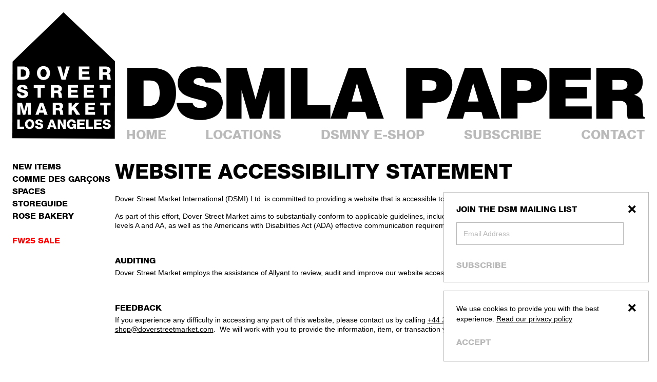

--- FILE ---
content_type: text/html; charset=utf-8
request_url: https://losangeles.doverstreetmarket.com/pages/web-accessibility
body_size: 28241
content:
<!doctype html>
<html lang="en">
  <head>
    

<meta charset="utf-8">
<meta http-equiv="X-UA-Compatible" content="IE=edge">
<meta name="viewport" content="width=device-width,initial-scale=1">
<meta name="theme-color" content="">

<title>Website Accessibility Statement | DSM Los Angeles</title>
<meta name="description" content="Dover Street Market International (DSMI) Ltd. is committed to providing a website that is accessible to all audiences, regardless of technology or ability. As part of this effort, Dover Street Market aims to substantially conform to applicable guidelines, including the Web Content Accessibility Guidelines (WCAG) 2.1">

<meta property="og:site_name" content="DSM Los Angeles">
<meta property="og:url" content="https://losangeles.doverstreetmarket.com/pages/web-accessibility">
<meta property="og:title" content="Website Accessibility Statement | DSM Los Angeles">
<meta property="og:type" content="website">
<meta property="og:description" content="Dover Street Market International (DSMI) Ltd. is committed to providing a website that is accessible to all audiences, regardless of technology or ability. As part of this effort, Dover Street Market aims to substantially conform to applicable guidelines, including the Web Content Accessibility Guidelines (WCAG) 2.1">







<meta name="twitter:card" content="summary_large_image">
<meta name="twitter:title" content="Website Accessibility Statement | DSM Los Angeles">
<meta name="twitter:description" content="Dover Street Market International (DSMI) Ltd. is committed to providing a website that is accessible to all audiences, regardless of technology or ability. As part of this effort, Dover Street Market aims to substantially conform to applicable guidelines, including the Web Content Accessibility Guidelines (WCAG) 2.1">



<link rel="canonical" href="https://losangeles.doverstreetmarket.com/pages/web-accessibility">

<link rel="preconnect" href="https://cdn.shopify.com" crossorigin>





<link href="//losangeles.doverstreetmarket.com/cdn/shop/t/11/assets/helvetica-neue-85-heavy.woff2?v=75193447723290614891754752528" as="font" type="font/woff2" crossorigin="">

<link rel="icon" type="image/png" href="//losangeles.doverstreetmarket.com/cdn/shop/files/apple-touch-icon-180x180_2.jpg?crop=center&height=32&v=1698157203&width=32">

<style>
  /*! tailwindcss v3.3.3 | MIT License | https://tailwindcss.com*/*,:after,:before{box-sizing:border-box;border:0 solid}:after,:before{--tw-content:""}html{line-height:1.5;-webkit-text-size-adjust:100%;-moz-tab-size:4;-o-tab-size:4;tab-size:4;font-family:ui-sans-serif,system-ui,-apple-system,BlinkMacSystemFont,Segoe UI,Roboto,Helvetica Neue,Arial,Noto Sans,sans-serif,Apple Color Emoji,Segoe UI Emoji,Segoe UI Symbol,Noto Color Emoji;font-feature-settings:normal;font-variation-settings:normal}body{margin:0;line-height:inherit}hr{height:0;color:inherit;border-top-width:1px}abbr:where([title]){-webkit-text-decoration:underline dotted;text-decoration:underline dotted}h1,h2,h3,h4,h5,h6{font-size:inherit;font-weight:inherit}a{color:inherit;text-decoration:inherit}b,strong{font-weight:bolder}code,kbd,pre,samp{font-family:ui-monospace,SFMono-Regular,Menlo,Monaco,Consolas,Liberation Mono,Courier New,monospace;font-size:1em}small{font-size:80%}sub,sup{font-size:75%;line-height:0;position:relative;vertical-align:initial}sub{bottom:-.25em}sup{top:-.5em}table{text-indent:0;border-color:inherit;border-collapse:collapse}button,input,optgroup,select,textarea{font-family:inherit;font-feature-settings:inherit;font-variation-settings:inherit;font-size:100%;font-weight:inherit;line-height:inherit;color:inherit;margin:0;padding:0}button,select{text-transform:none}[type=button],[type=reset],[type=submit],button{-webkit-appearance:button;background-color:initial;background-image:none}:-moz-focusring{outline:auto}:-moz-ui-invalid{box-shadow:none}progress{vertical-align:initial}::-webkit-inner-spin-button,::-webkit-outer-spin-button{height:auto}[type=search]{-webkit-appearance:textfield;outline-offset:-2px}::-webkit-search-decoration{-webkit-appearance:none}::-webkit-file-upload-button{-webkit-appearance:button;font:inherit}summary{display:list-item}blockquote,dd,dl,figure,h1,h2,h3,h4,h5,h6,hr,p,pre{margin:0}fieldset{margin:0}fieldset,legend{padding:0}menu,ol,ul{list-style:none;margin:0;padding:0}dialog{padding:0}textarea{resize:vertical}input::-moz-placeholder,textarea::-moz-placeholder{opacity:1;color:#9ca3af}input::placeholder,textarea::placeholder{opacity:1;color:#9ca3af}[role=button],button{cursor:pointer}:disabled{cursor:default}audio,canvas,embed,iframe,img,object,svg,video{display:block;vertical-align:middle}img,video{max-width:100%;height:auto}[hidden]{display:none}html{font-family:var(--font-base-family);font-style:var(--font-base-style);font-weight:var(--font-base-weight)}body.accessible-design-mode input::-moz-placeholder{--tw-text-opacity:1!important;color:rgb(0 0 0/var(--tw-text-opacity))!important}body.accessible-design-mode .\!text-grey,body.accessible-design-mode .text-grey,body.accessible-design-mode c-navigation a:hover,body.accessible-design-mode input::placeholder{--tw-text-opacity:1!important;color:rgb(0 0 0/var(--tw-text-opacity))!important}body.accessible-design-mode .border-grey{border-color:#000!important}body.accessible-design-mode a[class*=hover]:hover,body.accessible-design-mode button[class*=hover]:hover,body.accessible-design-mode c-navigation a:hover,body.accessible-design-mode c-navigation a[aria-current=page],body.accessible-design-mode footer li a:hover,body.accessible-design-mode nav button:hover{text-decoration:underline!important}body.accessible-design-mode .accessible-design-mode\:block{display:block!important}#main .paper-text p>a,#main p>a.no-underline{text-decoration:none!important}body.accessible-design-mode #main .paper-text p>a:hover{--tw-text-opacity:1!important;color:rgb(0 0 0/var(--tw-text-opacity))!important}#main .paper-text p>a:hover{--tw-text-opacity:1!important;color:rgb(186 186 186/var(--tw-text-opacity))!important}[x-cloak]{display:none!important}button,input,optgroup,select,textarea{display:block;text-transform:inherit;text-align:inherit}[type=button],[type=reset],[type=submit],button{text-transform:inherit}input[type=search]::-webkit-search-cancel-button,input[type=search]::-webkit-search-decoration,input[type=search]::-webkit-search-results-button,input[type=search]::-webkit-search-results-decoration{display:none}input[type=number]::-webkit-inner-spin-button,input[type=number]::-webkit-outer-spin-button{-webkit-appearance:none;appearance:none}input:-webkit-autofill,input:-webkit-autofill:active,input:-webkit-autofill:focus,input:-webkit-autofill:hover{-webkit-transition:background-color 5000s ease-in-out 0s;transition:background-color 5000s ease-in-out 0s}small{font-size:inherit}svg{display:block;height:1em;width:1em;flex-shrink:0;fill:currentColor}summary{display:block;cursor:pointer}summary::-webkit-details-marker{display:none}:focus,:focus-visible{outline:2px solid #0000;outline-offset:2px}.show-focus-styles :focus-visible,:focus,:focus-visible{--tw-shadow:0 0 #0000;--tw-shadow-colored:0 0 #0000;box-shadow:var(--tw-ring-offset-shadow,0 0 #0000),var(--tw-ring-shadow,0 0 #0000),var(--tw-shadow)}.show-focus-styles :focus-visible{outline:.2rem solid #12121280;outline-offset:.3rem}body.accessible-design-mode input::-moz-placeholder,body.accessible-design-mode textarea::-moz-placeholder{--tw-text-opacity:1!important;color:rgb(0 0 0/var(--tw-text-opacity))!important}body.accessible-design-mode input::placeholder,body.accessible-design-mode textarea::placeholder{--tw-text-opacity:1!important;color:rgb(0 0 0/var(--tw-text-opacity))!important}input::-moz-placeholder,textarea::-moz-placeholder{--tw-text-opacity:1;color:rgb(186 186 186/var(--tw-text-opacity))}input::placeholder,textarea::placeholder{--tw-text-opacity:1;color:rgb(186 186 186/var(--tw-text-opacity))}label{cursor:pointer}*,::backdrop,:after,:before{--tw-border-spacing-x:0;--tw-border-spacing-y:0;--tw-translate-x:0;--tw-translate-y:0;--tw-rotate:0;--tw-skew-x:0;--tw-skew-y:0;--tw-scale-x:1;--tw-scale-y:1;--tw-pan-x: ;--tw-pan-y: ;--tw-pinch-zoom: ;--tw-scroll-snap-strictness:proximity;--tw-gradient-from-position: ;--tw-gradient-via-position: ;--tw-gradient-to-position: ;--tw-ordinal: ;--tw-slashed-zero: ;--tw-numeric-figure: ;--tw-numeric-spacing: ;--tw-numeric-fraction: ;--tw-ring-inset: ;--tw-ring-offset-width:0px;--tw-ring-offset-color:#fff;--tw-ring-color:#3b82f680;--tw-ring-offset-shadow:0 0 #0000;--tw-ring-shadow:0 0 #0000;--tw-shadow:0 0 #0000;--tw-shadow-colored:0 0 #0000;--tw-blur: ;--tw-brightness: ;--tw-contrast: ;--tw-grayscale: ;--tw-hue-rotate: ;--tw-invert: ;--tw-saturate: ;--tw-sepia: ;--tw-drop-shadow: ;--tw-backdrop-blur: ;--tw-backdrop-brightness: ;--tw-backdrop-contrast: ;--tw-backdrop-grayscale: ;--tw-backdrop-hue-rotate: ;--tw-backdrop-invert: ;--tw-backdrop-opacity: ;--tw-backdrop-saturate: ;--tw-backdrop-sepia: }.form-button,.form-checkbox,.form-input,.form-radio,.form-range,.form-select,.form-textarea{-webkit-appearance:none;-moz-appearance:none;appearance:none;border-radius:0;background-color:initial}.form-button:focus-visible,.form-checkbox:focus-visible,.form-input:focus-visible,.form-radio:focus-visible,.form-range:focus-visible,.form-select:focus-visible,.form-textarea:focus-visible{--tw-shadow:0 0 #0000;--tw-shadow-colored:0 0 #0000;box-shadow:var(--tw-ring-offset-shadow,0 0 #0000),var(--tw-ring-shadow,0 0 #0000),var(--tw-shadow);outline-width:0}.form-input,.form-select,.form-textarea{display:block;width:100%;-webkit-appearance:none;-moz-appearance:none;appearance:none}body.accessible-design-mode .form-input,body.accessible-design-mode .form-select,body.accessible-design-mode .form-textarea{border-color:#000}.form-input,.form-select,.form-textarea{border-width:1px;--tw-border-opacity:1;border-color:rgb(186 186 186/var(--tw-border-opacity));padding:.875rem;font-size:.75rem}@media (min-width:640px){.form-input,.form-select,.form-textarea{font-size:.875rem}}.form-select{background-image:var(--svg-select-grey);background-repeat:no-repeat;padding-right:4rem;background-position:center right 1.25rem}.form-checkbox,.form-radio{height:1em;width:1em;flex-shrink:0;cursor:pointer;border-width:1px}.form-checkbox:checked,.form-radio:checked{background-color:currentColor!important}.form-radio{border-radius:9999px}.form-range{height:1em;width:100%}.form-range::-webkit-slider-runnable-track{height:2px;width:100%;-webkit-appearance:none;appearance:none;--tw-bg-opacity:1;background-color:rgb(0 0 0/var(--tw-bg-opacity))}.form-range::-webkit-slider-thumb{-webkit-appearance:none;appearance:none;border-radius:0;--tw-shadow:0 0 #0000;--tw-shadow-colored:0 0 #0000;box-shadow:var(--tw-ring-offset-shadow,0 0 #0000),var(--tw-ring-shadow,0 0 #0000),var(--tw-shadow);position:relative;z-index:10;margin-top:-.45em;height:1em;width:1em;--tw-bg-opacity:1;background-color:rgb(0 0 0/var(--tw-bg-opacity))}.sr-only{position:absolute;width:1px;height:1px;padding:0;margin:-1px;overflow:hidden;clip:rect(0,0,0,0);white-space:nowrap;border-width:0}.pointer-events-none{pointer-events:none}.pointer-events-auto{pointer-events:auto}.visible{visibility:visible}.invisible{visibility:hidden}.collapse{visibility:collapse}.static{position:static}.fixed{position:fixed}.absolute{position:absolute}.relative{position:relative}.sticky{position:sticky}.inset-0{inset:0}.bottom-0{bottom:0}.bottom-4{bottom:1rem}.left-0{left:0}.left-1\/2{left:50%}.left-3{left:.75rem}.left-3\.5{left:.875rem}.left-4{left:1rem}.left-\[calc\(50\%-0\.5em\)\]{left:calc(50% - .5em)}.left-full{left:100%}.right-0{right:0}.right-10{right:2.5rem}.right-4{right:1rem}.right-\[var\(--right-padding\)\]{right:var(--right-padding)}.top-0{top:0}.top-0\.5{top:.125rem}.top-1\/2{top:50%}.top-10{top:2.5rem}.top-4{top:1rem}.top-\[calc\(50\%-0\.25em\)\]{top:calc(50% - .25em)}.top-\[var\(--header-height\)\]{top:var(--header-height)}.z-10{z-index:10}.z-20{z-index:20}.z-\[100\]{z-index:100}.z-\[9999\]{z-index:9999}.z-\[999\]{z-index:999}.col-span-1{grid-column:span 1/span 1}.col-span-4{grid-column:span 4/span 4}.col-span-5{grid-column:span 5/span 5}.col-span-6{grid-column:span 6/span 6}.col-span-full{grid-column:1/-1}.col-start-1{grid-column-start:1}.col-start-2{grid-column-start:2}.col-end-1{grid-column-end:1}.float-none{float:none}.-m-2{margin:-.5rem}.-m-4{margin:-1rem}.m-0{margin:0}.m-auto{margin:auto}.-mx-2{margin-left:-.5rem;margin-right:-.5rem}.mx-auto{margin-left:auto;margin-right:auto}.my-10{margin-top:2.5rem;margin-bottom:2.5rem}.my-2{margin-top:.5rem;margin-bottom:.5rem}.\!mb-6{margin-bottom:1.5rem!important}.\!mr-0{margin-right:0!important}.-mb-4{margin-bottom:-1rem}.-mb-\[3px\]{margin-bottom:-3px}.-ml-\[1px\]{margin-left:-1px}.-mr-8{margin-right:-2rem}.-mt-\[3px\]{margin-top:-3px}.mb-0{margin-bottom:0}.mb-0\.5{margin-bottom:.125rem}.mb-1{margin-bottom:.25rem}.mb-10{margin-bottom:2.5rem}.mb-12{margin-bottom:3rem}.mb-2{margin-bottom:.5rem}.mb-2\.5{margin-bottom:.625rem}.mb-3{margin-bottom:.75rem}.mb-32{margin-bottom:8rem}.mb-4{margin-bottom:1rem}.mb-5{margin-bottom:1.25rem}.mb-6{margin-bottom:1.5rem}.mb-7{margin-bottom:1.75rem}.mb-8{margin-bottom:2rem}.ml-3{margin-left:.75rem}.ml-4{margin-left:1rem}.ml-8{margin-left:2rem}.ml-auto{margin-left:auto}.mt-0{margin-top:0}.mt-1{margin-top:.25rem}.mt-1\.5{margin-top:.375rem}.mt-10{margin-top:2.5rem}.mt-12{margin-top:3rem}.mt-16{margin-top:4rem}.mt-2{margin-top:.5rem}.mt-3{margin-top:.75rem}.mt-4{margin-top:1rem}.mt-5{margin-top:1.25rem}.mt-6{margin-top:1.5rem}.mt-8{margin-top:2rem}.mt-\[6px\]{margin-top:6px}.mt-auto{margin-top:auto}.block{display:block}.inline-block{display:inline-block}.inline{display:inline}.flex{display:flex}.table{display:table}.grid{display:grid}.contents{display:contents}.\!hidden{display:none!important}.hidden{display:none}.aspect-\[4\/5\]{aspect-ratio:4/5}.aspect-square{aspect-ratio:1/1}.h-0{height:0}.h-1\/2{height:50%}.h-20{height:5rem}.h-4{height:1rem}.h-6{height:1.5rem}.h-\[1em\]{height:1em}.h-\[2px\]{height:2px}.h-full{height:100%}.h-screen{height:100vh}.max-h-\[calc\(100dvh-2rem\)\]{max-height:calc(100dvh - 2rem)}.max-h-\[calc\(100vh_-_var\(--header-height\)\)\]{max-height:calc(100vh - var(--header-height))}.min-h-\[250px\]{min-height:250px}.min-h-\[40px\]{min-height:40px}.min-h-max{min-height:-moz-max-content;min-height:max-content}.w-1\/3{width:33.333333%}.w-11\/12{width:91.666667%}.w-4{width:1rem}.w-9{width:2.25rem}.w-\[1em\]{width:1em}.w-\[calc\(100\%_-_\(var\(--navigation-width\)_\/_100_\*_100\%\)\)\]{width:calc(100% - var(--navigation-width)/100*100%)}.w-\[calc\(var\(--navigation-width\)_\/_100_\*_100\%\)\]{width:calc(var(--navigation-width)/100*100%)}.w-full{width:100%}.min-w-0{min-width:0}.min-w-\[38px\]{min-width:38px}.min-w-\[40px\]{min-width:40px}.max-w-\[80\%\]{max-width:80%}.max-w-\[80px\]{max-width:80px}.max-w-\[900px\]{max-width:900px}.flex-1{flex:1 1 0%}.shrink{flex-shrink:1}.shrink-0{flex-shrink:0}.border-collapse{border-collapse:collapse}.border-spacing-0{--tw-border-spacing-x:0px;--tw-border-spacing-y:0px;border-spacing:var(--tw-border-spacing-x) var(--tw-border-spacing-y)}.origin-\[0\]{transform-origin:0}.-translate-x-1\/2{--tw-translate-x:-50%}.-translate-x-1\/2,.-translate-x-\[200\%\]{transform:translate(var(--tw-translate-x),var(--tw-translate-y)) rotate(var(--tw-rotate)) skewX(var(--tw-skew-x)) skewY(var(--tw-skew-y)) scaleX(var(--tw-scale-x)) scaleY(var(--tw-scale-y))}.-translate-x-\[200\%\]{--tw-translate-x:-200%}.-translate-x-full{--tw-translate-x:-100%}.-translate-x-full,.-translate-y-0{transform:translate(var(--tw-translate-x),var(--tw-translate-y)) rotate(var(--tw-rotate)) skewX(var(--tw-skew-x)) skewY(var(--tw-skew-y)) scaleX(var(--tw-scale-x)) scaleY(var(--tw-scale-y))}.-translate-y-0{--tw-translate-y:-0px}.-translate-y-1\/2{--tw-translate-y:-50%}.-translate-y-1\/2,.-translate-y-2{transform:translate(var(--tw-translate-x),var(--tw-translate-y)) rotate(var(--tw-rotate)) skewX(var(--tw-skew-x)) skewY(var(--tw-skew-y)) scaleX(var(--tw-scale-x)) scaleY(var(--tw-scale-y))}.-translate-y-2{--tw-translate-y:-0.5rem}.-translate-y-2\.5{--tw-translate-y:-0.625rem}.-translate-y-2\.5,.translate-x-full{transform:translate(var(--tw-translate-x),var(--tw-translate-y)) rotate(var(--tw-rotate)) skewX(var(--tw-skew-x)) skewY(var(--tw-skew-y)) scaleX(var(--tw-scale-x)) scaleY(var(--tw-scale-y))}.translate-x-full{--tw-translate-x:100%}.transform{transform:translate(var(--tw-translate-x),var(--tw-translate-y)) rotate(var(--tw-rotate)) skewX(var(--tw-skew-x)) skewY(var(--tw-skew-y)) scaleX(var(--tw-scale-x)) scaleY(var(--tw-scale-y))}.\!cursor-not-allowed{cursor:not-allowed!important}.cursor-e-resize{cursor:e-resize}.cursor-pointer{cursor:pointer}.cursor-text{cursor:text}.touch-none{touch-action:none}.select-none{-webkit-user-select:none;-moz-user-select:none;user-select:none}.resize{resize:both}.snap-x{scroll-snap-type:x var(--tw-scroll-snap-strictness)}.snap-mandatory{--tw-scroll-snap-strictness:mandatory}.snap-start{scroll-snap-align:start}.snap-always{scroll-snap-stop:always}.appearance-none{-webkit-appearance:none;-moz-appearance:none;appearance:none}.\!columns-2{-moz-columns:2!important;column-count:2!important}.columns-1{-moz-columns:1;column-count:1}.columns-3{-moz-columns:3;column-count:3}.break-inside-avoid{-moz-column-break-inside:avoid;break-inside:avoid}.\!grid-cols-1{grid-template-columns:repeat(1,minmax(0,1fr))!important}.\!grid-cols-10{grid-template-columns:repeat(10,minmax(0,1fr))!important}.\!grid-cols-12{grid-template-columns:repeat(12,minmax(0,1fr))!important}.\!grid-cols-2{grid-template-columns:repeat(2,minmax(0,1fr))!important}.\!grid-cols-3{grid-template-columns:repeat(3,minmax(0,1fr))!important}.\!grid-cols-4{grid-template-columns:repeat(4,minmax(0,1fr))!important}.\!grid-cols-5{grid-template-columns:repeat(5,minmax(0,1fr))!important}.grid-cols-1{grid-template-columns:repeat(1,minmax(0,1fr))}.grid-cols-2{grid-template-columns:repeat(2,minmax(0,1fr))}.grid-cols-\[1fr\2c auto\]{grid-template-columns:1fr auto}.grid-cols-\[9px_1fr\]{grid-template-columns:9px 1fr}.grid-rows-\[18px_0fr\]{grid-template-rows:18px 0fr}.grid-rows-\[24px_0fr\]{grid-template-rows:24px 0fr}.grid-rows-\[30px_0fr\]{grid-template-rows:30px 0fr}.flex-row{flex-direction:row}.flex-col{flex-direction:column}.flex-col-reverse{flex-direction:column-reverse}.flex-wrap{flex-wrap:wrap}.items-start{align-items:flex-start}.items-center{align-items:center}.justify-start{justify-content:flex-start}.justify-end{justify-content:flex-end}.justify-center{justify-content:center}.justify-between{justify-content:space-between}.\!gap-2{gap:.5rem!important}.gap-10{gap:2.5rem}.gap-2{gap:.5rem}.gap-3{gap:.75rem}.gap-4{gap:1rem}.gap-6{gap:1.5rem}.\!gap-x-\[var\(--collection-grid-gap-x\)\]{-moz-column-gap:var(--collection-grid-gap-x)!important;column-gap:var(--collection-grid-gap-x)!important}.gap-x-1{-moz-column-gap:.25rem;column-gap:.25rem}.gap-x-2{-moz-column-gap:.5rem;column-gap:.5rem}.gap-x-3{-moz-column-gap:.75rem;column-gap:.75rem}.gap-x-4{-moz-column-gap:1rem;column-gap:1rem}.gap-x-6{-moz-column-gap:1.5rem;column-gap:1.5rem}.gap-x-\[var\(--main-gap-x\)\]{-moz-column-gap:var(--main-gap-x);column-gap:var(--main-gap-x)}.gap-x-\[var\(--main-grid-gap-x\)\]{-moz-column-gap:var(--main-grid-gap-x);column-gap:var(--main-grid-gap-x)}.gap-y-2{row-gap:.5rem}.gap-y-4{row-gap:1rem}.gap-y-6{row-gap:1.5rem}.gap-y-8{row-gap:2rem}.space-x-6>:not([hidden])~:not([hidden]){--tw-space-x-reverse:0;margin-right:calc(1.5rem*var(--tw-space-x-reverse));margin-left:calc(1.5rem*(1 - var(--tw-space-x-reverse)))}.space-y-2>:not([hidden])~:not([hidden]){--tw-space-y-reverse:0;margin-top:calc(.5rem*(1 - var(--tw-space-y-reverse)));margin-bottom:calc(.5rem*var(--tw-space-y-reverse))}.space-y-4>:not([hidden])~:not([hidden]){--tw-space-y-reverse:0;margin-top:calc(1rem*(1 - var(--tw-space-y-reverse)));margin-bottom:calc(1rem*var(--tw-space-y-reverse))}.space-y-6>:not([hidden])~:not([hidden]){--tw-space-y-reverse:0;margin-top:calc(1.5rem*(1 - var(--tw-space-y-reverse)));margin-bottom:calc(1.5rem*var(--tw-space-y-reverse))}.overflow-auto{overflow:auto}.overflow-hidden{overflow:hidden}.overflow-y-auto{overflow-y:auto}.overflow-x-hidden{overflow-x:hidden}.overflow-y-visible{overflow-y:visible}.scroll-smooth{scroll-behavior:smooth}.truncate{overflow:hidden;text-overflow:ellipsis}.truncate,.whitespace-nowrap{white-space:nowrap}.rounded-none{border-radius:0}.border{border-width:1px}.border-l{border-left-width:1px}.border-t{border-top-width:1px}.border-t-2{border-top-width:2px}.border-solid{border-style:solid}.border-grey{--tw-border-opacity:1;border-color:rgb(186 186 186/var(--tw-border-opacity))}.border-l-grey{--tw-border-opacity:1;border-left-color:rgb(186 186 186/var(--tw-border-opacity))}.bg-black{--tw-bg-opacity:1;background-color:rgb(0 0 0/var(--tw-bg-opacity))}.bg-black\/50{background-color:#00000080}.bg-current{background-color:currentColor}.bg-grey{--tw-bg-opacity:1;background-color:rgb(186 186 186/var(--tw-bg-opacity))}.bg-inherit{background-color:inherit}.bg-red{--tw-bg-opacity:1;background-color:rgb(226 33 32/var(--tw-bg-opacity))}.bg-red\/25{background-color:#e2212040}.bg-transparent{background-color:initial}.bg-white{--tw-bg-opacity:1;background-color:rgb(255 255 255/var(--tw-bg-opacity))}.bg-opacity-50{--tw-bg-opacity:0.5}.bg-\[url\:var\(--svg-cross\)\]{background-image:var(--svg-cross)}.bg-\[url\:var\(--svg-select-grey\)\]{background-image:var(--svg-select-grey)}.bg-cover{background-size:cover}.bg-no-repeat{background-repeat:no-repeat}.object-contain{-o-object-fit:contain;object-fit:contain}.object-cover{-o-object-fit:cover;object-fit:cover}.p-0{padding:0}.p-1{padding:.25rem}.p-10{padding:2.5rem}.p-2{padding:.5rem}.p-4{padding:1rem}.p-6{padding:1.5rem}.px-2{padding-left:.5rem;padding-right:.5rem}.px-4{padding-left:1rem;padding-right:1rem}.px-6{padding-left:1.5rem;padding-right:1.5rem}.px-\[6\%\]{padding-left:6%;padding-right:6%}.py-1{padding-top:.25rem;padding-bottom:.25rem}.py-1\.5{padding-top:.375rem;padding-bottom:.375rem}.py-2{padding-top:.5rem;padding-bottom:.5rem}.py-3{padding-top:.75rem;padding-bottom:.75rem}.py-3\.5{padding-top:.875rem;padding-bottom:.875rem}.py-8{padding-top:2rem;padding-bottom:2rem}.\!pl-0{padding-left:0!important}.pb-1{padding-bottom:.25rem}.pb-12{padding-bottom:3rem}.pb-4{padding-bottom:1rem}.pb-6{padding-bottom:1.5rem}.pb-8{padding-bottom:2rem}.pl-2{padding-left:.5rem}.pl-3{padding-left:.75rem}.pl-3\.5{padding-left:.875rem}.pl-4{padding-left:1rem}.pr-14{padding-right:3.5rem}.pr-16{padding-right:4rem}.pr-4{padding-right:1rem}.pr-6{padding-right:1.5rem}.pr-8{padding-right:2rem}.pt-14{padding-top:3.5rem}.pt-16{padding-top:4rem}.pt-2{padding-top:.5rem}.pt-4{padding-top:1rem}.pt-5{padding-top:1.25rem}.text-left{text-align:left}.text-center{text-align:center}.text-right{text-align:right}.align-top{vertical-align:top}.\!font-display{font-family:var(--font-display-family)!important}.font-base{font-family:var(--font-base-family)}.font-display{font-family:var(--font-display-family)}.\!text-2xl{font-size:1.75rem!important}.text-2xl{font-size:1.75rem}.text-2xs{font-size:.5rem}.text-3xl{font-size:2.5rem}.text-\[10px\]{font-size:10px}.text-\[14px\]{font-size:14px}.text-\[9px\]{font-size:9px}.text-base{font-size:1rem}.text-lg{font-size:1.25rem}.text-md{font-size:.9375rem}.text-sm{font-size:.875rem}.text-xl{font-size:1.5rem}.text-xs{font-size:.75rem}.font-bold{font-weight:700}.font-medium{font-weight:500}.uppercase{text-transform:uppercase}.capitalize{text-transform:capitalize}.normal-case{text-transform:none}.italic{font-style:italic}.leading-2xs{line-height:1rem}.leading-\[1\.05\]{line-height:1.05}.leading-\[initial\]{line-height:normal}.leading-base{line-height:1.5rem}.leading-lg{line-height:1.75rem}.leading-none{line-height:1}.leading-sm{line-height:1.25rem}.leading-xs{line-height:1.125rem}.\!text-grey{--tw-text-opacity:1!important;color:rgb(186 186 186/var(--tw-text-opacity))!important}.text-black{--tw-text-opacity:1;color:rgb(0 0 0/var(--tw-text-opacity))}.text-grey{--tw-text-opacity:1;color:rgb(186 186 186/var(--tw-text-opacity))}.text-inherit{color:inherit}.text-red{--tw-text-opacity:1;color:rgb(226 33 32/var(--tw-text-opacity))}.text-white{--tw-text-opacity:1;color:rgb(255 255 255/var(--tw-text-opacity))}.underline{text-decoration-line:underline}.no-underline{text-decoration-line:none}.opacity-0{opacity:0}.opacity-25{opacity:.25}.opacity-40{opacity:.4}.opacity-50{opacity:.5}.mix-blend-multiply{mix-blend-mode:multiply}.mix-blend-darken{mix-blend-mode:darken}.outline{outline-style:solid}.blur{--tw-blur:blur(8px)}.blur,.grayscale{filter:var(--tw-blur) var(--tw-brightness) var(--tw-contrast) var(--tw-grayscale) var(--tw-hue-rotate) var(--tw-invert) var(--tw-saturate) var(--tw-sepia) var(--tw-drop-shadow)}.grayscale{--tw-grayscale:grayscale(100%)}.filter{filter:var(--tw-blur) var(--tw-brightness) var(--tw-contrast) var(--tw-grayscale) var(--tw-hue-rotate) var(--tw-invert) var(--tw-saturate) var(--tw-sepia) var(--tw-drop-shadow)}.backdrop-blur-sm{--tw-backdrop-blur:blur(4px);-webkit-backdrop-filter:var(--tw-backdrop-blur) var(--tw-backdrop-brightness) var(--tw-backdrop-contrast) var(--tw-backdrop-grayscale) var(--tw-backdrop-hue-rotate) var(--tw-backdrop-invert) var(--tw-backdrop-opacity) var(--tw-backdrop-saturate) var(--tw-backdrop-sepia);backdrop-filter:var(--tw-backdrop-blur) var(--tw-backdrop-brightness) var(--tw-backdrop-contrast) var(--tw-backdrop-grayscale) var(--tw-backdrop-hue-rotate) var(--tw-backdrop-invert) var(--tw-backdrop-opacity) var(--tw-backdrop-saturate) var(--tw-backdrop-sepia)}.transition{transition-property:color,background-color,border-color,text-decoration-color,fill,stroke,opacity,box-shadow,transform,filter,-webkit-backdrop-filter;transition-property:color,background-color,border-color,text-decoration-color,fill,stroke,opacity,box-shadow,transform,filter,backdrop-filter;transition-property:color,background-color,border-color,text-decoration-color,fill,stroke,opacity,box-shadow,transform,filter,backdrop-filter,-webkit-backdrop-filter;transition-timing-function:cubic-bezier(.4,0,.2,1);transition-duration:.15s}.transition-all{transition-property:all;transition-timing-function:cubic-bezier(.4,0,.2,1);transition-duration:.15s}.transition-opacity{transition-property:opacity;transition-timing-function:cubic-bezier(.4,0,.2,1);transition-duration:.15s}.transition-transform{transition-property:transform;transition-timing-function:cubic-bezier(.4,0,.2,1);transition-duration:.15s}.duration-200{transition-duration:.2s}.duration-300{transition-duration:.3s}.duration-\[400ms\]{transition-duration:.4s}.ease-in-out{transition-timing-function:cubic-bezier(.4,0,.2,1)}.column-span-all{-moz-column-span:all;column-span:all}.\!font-display,.font-display{-webkit-font-smoothing:antialiased;-moz-osx-font-smoothing:grayscale}.\!font-display{font-style:var(--font-display-style)!important;font-weight:var(--font-display-weight)!important}.font-display{font-style:var(--font-display-style);font-weight:var(--font-display-weight)}.container{margin-left:auto;margin-right:auto;box-sizing:initial;max-width:var(--container-width);padding-left:var(--container-padding-x);padding-right:var(--container-padding-x)}@media (min-width:744px){.container{padding-left:var(--md-container-padding-x);padding-right:var(--md-container-padding-x)}}.main-grid{display:grid;grid-template-columns:repeat(4,minmax(0,1fr))}@media (min-width:640px){.main-grid{grid-template-columns:repeat(8,minmax(0,1fr))}}@media (min-width:1280px){.main-grid{grid-template-columns:repeat(10,minmax(0,1fr))}}.main-grid{-moz-column-gap:var(--main-grid-gap-x);column-gap:var(--main-grid-gap-x)}@media (min-width:640px){.main-grid{-moz-column-gap:var(--sm-main-grid-gap-x);column-gap:var(--sm-main-grid-gap-x)}}.last-mb-0:last-child{margin-bottom:0}.disable-focus-visible:before{outline:none!important}@supports selector(::-webkit-scrollbar){.scrollbar::-webkit-scrollbar{height:4px;width:4px}.scrollbar::-webkit-scrollbar-track{--tw-bg-opacity:1;background-color:rgb(186 186 186/var(--tw-bg-opacity))}.scrollbar::-webkit-scrollbar-thumb{--tw-bg-opacity:1;background-color:rgb(0 0 0/var(--tw-bg-opacity))}}@supports not selector(::-webkit-scrollbar){.scrollbar{scrollbar-width:thin;scrollbar-color:#000 #bababa}}.scrollbar-none{scrollbar-width:none}.scrollbar-none::-webkit-scrollbar{display:none}.\[-webkit-user-drag\:none\]{-webkit-user-drag:none}.\[background-position\:center_right_theme\(spacing\.5\)\]{background-position:center right 1.25rem}.\[li\:not\(\:last-child\)_button\[aria-expanded\=\'true\'\]_\+_\&\]{li:not(:last-child) button[aria-expanded="true"] + &}.hut-top:after{content:"";display:block;background:#000;height:2px;z-index:-1;position:absolute;bottom:-1px;left:1px;right:1px;pointer-events:none}.shopify-challenge__message{margin-bottom:1.5rem;font-size:.875rem;line-height:1.125rem}.shopify-challenge__button{display:inline-block;vertical-align:top}body.accessible-design-mode .shopify-challenge__button{--tw-text-opacity:1!important;color:rgb(0 0 0/var(--tw-text-opacity))!important}.shopify-challenge__button{padding-top:1.5rem;font-family:var(--font-display-family);font-size:1.75rem;text-transform:uppercase;line-height:1;--tw-text-opacity:1;color:rgb(186 186 186/var(--tw-text-opacity));-webkit-font-smoothing:antialiased;-moz-osx-font-smoothing:grayscale;font-style:var(--font-display-style);font-weight:var(--font-display-weight)}@media (hover:hover) and (pointer:fine){.shopify-challenge__button:hover{--tw-text-opacity:1;color:rgb(0 0 0/var(--tw-text-opacity))}}.esc-size-guide{padding-top:.5rem}.esc-size-guide:last-child{padding-bottom:1.5rem}.esc-size-guide--title{display:none}.esc-size-guide p{margin-bottom:.5rem;padding-left:.125rem;padding-right:.125rem;padding-top:.125rem}.esc-size-guide--table-wrap{margin:-.125rem}.esc-size-guide--table{width:100%}.esc-size-guide .esc-size-guide--cell,.esc-size-guide .esc-size-guide--heading{border-width:0;padding:.125rem;font-weight:400}.esc-size-guide .esc-size-guide--cell{font-family:var(--font-base-family)}body>div#FreeShippingBanner{display:none!important}body.accessible-design-mode .ge-switcher-flag[class]{--tw-text-opacity:1!important;color:rgb(0 0 0/var(--tw-text-opacity))!important}.ge-switcher-flag[class]{display:list-item!important;--tw-text-opacity:1;color:rgb(186 186 186/var(--tw-text-opacity))}@media (hover:hover) and (pointer:fine){.ge-switcher-flag[class]:hover{--tw-text-opacity:1;color:rgb(0 0 0/var(--tw-text-opacity))}}@media (max-width:900px){.ge-switcher-flag[class]{display:none!important}}c-mobile-menu .ge-switcher-flag[class]{margin-bottom:.625rem}c-mobile-menu .ge-switcher-flag[class]:last-child{margin-bottom:0}@media not all and (min-width:1024px){c-mobile-menu .ge-switcher-flag[class]{display:block!important}}div#FreeShippingBanner{all:unset!important}.raffle .drawing__option.drawing__option--size-select{border-radius:0;background-color:initial}.raffle .drawing__option.drawing__option--size-select:focus-visible{--tw-shadow:0 0 #0000;--tw-shadow-colored:0 0 #0000;box-shadow:var(--tw-ring-offset-shadow,0 0 #0000),var(--tw-ring-shadow,0 0 #0000),var(--tw-shadow);outline-width:0}.raffle .drawing__option.drawing__option--size-select{display:block;width:100%;-webkit-appearance:none;-moz-appearance:none;appearance:none}body.accessible-design-mode .raffle .drawing__option.drawing__option--size-select{border-color:#000}.raffle .drawing__option.drawing__option--size-select{border-width:1px;--tw-border-opacity:1;border-color:rgb(186 186 186/var(--tw-border-opacity));padding:.875rem;font-size:.75rem}@media (min-width:640px){.raffle .drawing__option.drawing__option--size-select{font-size:.875rem}}.raffle .drawing__option.drawing__option--size-select{background-image:var(--svg-select-grey);background-repeat:no-repeat;padding-right:4rem;background-position:center right 1.25rem;padding-top:.75rem;padding-bottom:.75rem}.raffle #drawing-email,.raffle #drawing-first-name,.raffle #drawing-last-name,.raffle #drawing-phone,.raffle #drawing-zip{border-radius:0;background-color:initial}.raffle #drawing-email:focus-visible,.raffle #drawing-first-name:focus-visible,.raffle #drawing-last-name:focus-visible,.raffle #drawing-phone:focus-visible,.raffle #drawing-zip:focus-visible{--tw-shadow:0 0 #0000;--tw-shadow-colored:0 0 #0000;box-shadow:var(--tw-ring-offset-shadow,0 0 #0000),var(--tw-ring-shadow,0 0 #0000),var(--tw-shadow);outline-width:0}.raffle #drawing-email,.raffle #drawing-first-name,.raffle #drawing-last-name,.raffle #drawing-phone,.raffle #drawing-zip{display:block;width:100%;-webkit-appearance:none;-moz-appearance:none;appearance:none}body.accessible-design-mode .raffle #drawing-email,body.accessible-design-mode .raffle #drawing-first-name,body.accessible-design-mode .raffle #drawing-last-name,body.accessible-design-mode .raffle #drawing-phone,body.accessible-design-mode .raffle #drawing-zip{border-color:#000}.raffle #drawing-email,.raffle #drawing-first-name,.raffle #drawing-last-name,.raffle #drawing-phone,.raffle #drawing-zip{border-width:1px;--tw-border-opacity:1;border-color:rgb(186 186 186/var(--tw-border-opacity));padding:.875rem;font-size:.75rem}@media (min-width:640px){.raffle #drawing-email,.raffle #drawing-first-name,.raffle #drawing-last-name,.raffle #drawing-phone,.raffle #drawing-zip{font-size:.875rem}}.raffle #drawing-email,.raffle #drawing-first-name,.raffle #drawing-last-name,.raffle #drawing-phone,.raffle #drawing-zip{padding-top:.75rem;padding-bottom:.75rem}body.accessible-design-mode .raffle button.btn.drawing-submit-form__btn{--tw-text-opacity:1!important;color:rgb(0 0 0/var(--tw-text-opacity))!important}.raffle button.btn.drawing-submit-form__btn{margin-bottom:1rem;font-family:var(--font-display-family);font-size:1.25rem;text-transform:uppercase;line-height:1;--tw-text-opacity:1;color:rgb(186 186 186/var(--tw-text-opacity));-webkit-font-smoothing:antialiased;-moz-osx-font-smoothing:grayscale;font-style:var(--font-display-style);font-weight:var(--font-display-weight)}.raffle button.btn.drawing-submit-form__btn:last-child{margin-bottom:0}@media (hover:hover) and (pointer:fine){.raffle button.btn.drawing-submit-form__btn:hover:enabled{--tw-text-opacity:1;color:rgb(0 0 0/var(--tw-text-opacity))}}@media (min-width:1024px){.raffle button.btn.drawing-submit-form__btn{font-size:1.75rem}}.raffle .drawing__thank-you-subtitle{display:block;padding-bottom:1rem;font-family:var(--font-display-family);font-size:1.25rem;text-transform:uppercase;line-height:1;-webkit-font-smoothing:antialiased;-moz-osx-font-smoothing:grayscale;font-style:var(--font-display-style);font-weight:var(--font-display-weight)}@media (min-width:1280px){.raffle .drawing__thank-you-subtitle{font-size:1.75rem}}.recommendation-modal__container .recommendation-modal__content .recommendation-modal__benefits ul li{font-family:HelveticaNeueLTPro,Helvetica Neue,Helvetica,Arial,sans-serif!important;font-size:10pt!important;line-height:15pt!important}.recommendation-modal__container .recommendation-modal__content h2.recommendation-modal__message,.recommendation-modal__container .recommendation-modal__content h2.recommendation-modal__message--align-start{font-family:var(--font-display-family)!important;font-size:1.75rem!important;text-transform:uppercase;-webkit-font-smoothing:antialiased;-moz-osx-font-smoothing:grayscale;font-style:var(--font-display-style)!important;font-weight:var(--font-display-weight)!important;text-align:left!important;padding-right:30px!important}.recommendation-modal__container .recommendation-modal__content h2.recommendation-modal__message .recommendation-modal__message--bold{font-weight:var(--font-display-weight)!important}.recommendation-modal__container{border-radius:0!important;max-width:35em!important}.recommendation-modal__container .recommendation-modal__content{padding:1.25em 2.5em 2.5em}.recommendation-modal__container:focus{outline:none}.recommendation-modal__container .recommendation-modal__flag{display:none}.recommendation-modal__container .recommendation-modal__content .recommendation-modal__benefits{margin-bottom:40px}.recommendation-modal__container .recommendation-modal__content .recommendation-modal__button,.recommendation-modal__container .recommendation-modal__content .recommendation-modal__button--minimal{font-family:var(--font-display-family)!important;text-transform:uppercase;--tw-text-opacity:1;color:rgb(186 186 186/var(--tw-text-opacity))!important;-webkit-font-smoothing:antialiased;-moz-osx-font-smoothing:grayscale;font-style:var(--font-display-style)!important;font-weight:var(--font-display-weight)!important;background:none!important;border:none!important;height:auto!important;font-size:1.75rem!important;margin:0 40px!important;text-align:left!important;position:absolute;bottom:25px}.recommendation-modal__container .recommendation-modal__content .recommendation-modal__button--minimal:hover,.recommendation-modal__container .recommendation-modal__content .recommendation-modal__button:hover{color:#000!important}.recommendation-modal__container .recommendation-modal__content .recommendation-modal__selector-wrapper--flag{margin-bottom:45px;background-color:initial!important;background-image:none!important}.recommendation-modal__container .recommendation-modal__content .recommendation-modal__selector-wrapper--flag select{background-image:var(--svg-select-grey)!important;background-repeat:no-repeat!important;background-position:center right 1.25rem!important;padding:1rem 4rem 1rem 1rem!important;line-height:1.5!important;display:block!important;width:100%!important;-webkit-appearance:none!important;-moz-appearance:none!important;appearance:none!important;border-width:1px!important;border-color:#bababa!important;font-size:.75rem!important;height:revert!important;border-radius:0!important;font-family:Helvetica Neue,Helvetica,sans-serif!important}.recommendation-modal__container .recommendation-modal__content .recommendation-modal__button{left:0;width:-moz-fit-content!important;width:fit-content!important}.recommendation-modal__container .recommendation-modal__content .recommendation-modal__button--minimal{position:absolute;bottom:25px;right:0;text-decoration:none;visibility:hidden;width:50%!important;white-space:nowrap}.recommendation-modal__container .recommendation-modal__content .recommendation-modal__button--minimal:before{content:"Change Country";visibility:visible;position:absolute;top:0;left:0;width:100%;text-align:right!important}.recommendation-modal__container .recommendation-modal__close-button{position:absolute;top:30px;right:30px;width:1em!important;height:1em!important;background-size:cover!important;background-image:var(--svg-cross)!important}.recommendation-modal__container .recommendation-modal__close-button:hover{background-image:var(--svg-cross-grey)!important;width:1em!important;background-size:cover!important}.recommendation-modal__close-button svg{display:none}@media (max-width:767px){.recommendation-modal__container .recommendation-modal__content .recommendation-modal__button,.recommendation-modal__container .recommendation-modal__content .recommendation-modal__button--minimal{font-size:.95em!important;margin:0 35px!important}.recommendation-modal__container .recommendation-modal__content h2.recommendation-modal__message,.recommendation-modal__container .recommendation-modal__content h2.recommendation-modal__message--align-start{font-size:1.5rem!important}.recommendation-modal__container .recommendation-modal__close-button{top:28px}}img[data-mix-blend-multiply=true]{mix-blend-mode:multiply}img[data-square-image=true][data-product-type="FLAT SANDALS"],img[data-square-image=true][data-product-type="FLAT SHOES"],img[data-square-image=true][data-product-type="FLIP FLOPS"],img[data-square-image=true][data-product-type=BOOTS],img[data-square-image=true][data-product-type=Flats],img[data-square-image=true][data-product-type=Footwear],img[data-square-image=true][data-product-type=SANDALS],img[data-square-image=true][data-product-type=SHOES],img[data-square-image=true][data-product-type=SNEAKERS],img[data-square-image=true][data-product-type=Shoe],img[data-square-image=true][data-product-type=Shoes],img[data-square-image=true][data-product-type=Sneaker],img[data-square-image=true][data-product-type=Sneakers]{padding:0 6%}#chat-button{visibility:hidden!important;opacity:0!important;pointer-events:none!important;width:0;height:0}@media (hover:hover) and (pointer:fine){body.accessible-design-mode .hover\:text-grey:hover{--tw-text-opacity:1!important;color:rgb(0 0 0/var(--tw-text-opacity))!important}body.accessible-design-mode .hover\:\!border-grey:hover{border-color:#000!important}}body.accessible-design-mode .\[\&_a\:hover\]\:text-grey a:hover{--tw-text-opacity:1!important;color:rgb(0 0 0/var(--tw-text-opacity))!important}@media (hover:hover) and (pointer:fine){body.accessible-design-mode .supports-hover\:\[\&_a\:hover\]\:text-grey a:hover,body.accessible-design-mode .supports-hover\:\[\&_a\]\:text-grey a,body.accessible-design-mode .supports-hover\:\[\&_button\:hover\]\:text-grey button:hover,body.accessible-design-mode .supports-hover\:\[\&_summary\:hover\]\:text-grey summary:hover{--tw-text-opacity:1!important;color:rgb(0 0 0/var(--tw-text-opacity))!important}}.before\:absolute:before{content:var(--tw-content);position:absolute}.before\:inset-0:before{content:var(--tw-content);inset:0}.before\:z-10:before{content:var(--tw-content);z-index:10}.last\:mb-0:last-child{margin-bottom:0}.last\:mb-6:last-child{margin-bottom:1.5rem}.target\:flex:target{display:flex}.target\:\!grid:target{display:grid!important}.checked\:border-black:checked{--tw-border-opacity:1;border-color:rgb(0 0 0/var(--tw-border-opacity))}.empty\:hidden:empty{display:none}.focus-within\:not-sr-only:focus-within{position:static;width:auto;height:auto;padding:0;margin:0;overflow:visible;clip:auto;white-space:normal}.focus-within\:focus-ring:focus-within{--tw-shadow:0 0 #0000;--tw-shadow-colored:0 0 #0000;box-shadow:var(--tw-ring-offset-shadow,0 0 #0000),var(--tw-ring-shadow,0 0 #0000),var(--tw-shadow);outline:.2rem solid #12121280;outline-offset:.3rem}@media (hover:hover) and (pointer:fine){.hover\:\!border-grey:hover{--tw-border-opacity:1!important;border-color:rgb(186 186 186/var(--tw-border-opacity))!important}.hover\:border-black:hover{--tw-border-opacity:1;border-color:rgb(0 0 0/var(--tw-border-opacity))}.hover\:bg-\[url\:var\(--svg-cross-grey\)\]:hover{background-image:var(--svg-cross-grey)}.hover\:fill-black:hover{fill:#000}.hover\:\!text-black:hover{--tw-text-opacity:1!important;color:rgb(0 0 0/var(--tw-text-opacity))!important}.hover\:text-black:hover{--tw-text-opacity:1;color:rgb(0 0 0/var(--tw-text-opacity))}.hover\:text-grey:hover{--tw-text-opacity:1;color:rgb(186 186 186/var(--tw-text-opacity))}.hover\:underline:hover{text-decoration-line:underline}}.focus\:not-focus-ring:focus{outline:2px solid #0000;outline-offset:2px}.focus\:before\:focus-ring:focus:before,.focus\:not-focus-ring:focus{--tw-shadow:0 0 #0000;--tw-shadow-colored:0 0 #0000;box-shadow:var(--tw-ring-offset-shadow,0 0 #0000),var(--tw-ring-shadow,0 0 #0000),var(--tw-shadow)}.focus\:before\:focus-ring:focus:before{content:var(--tw-content);outline:.2rem solid #12121280;outline-offset:.3rem}.focus-visible\:shadow-none:focus-visible{--tw-shadow:0 0 #0000;--tw-shadow-colored:0 0 #0000;box-shadow:var(--tw-ring-offset-shadow,0 0 #0000),var(--tw-ring-shadow,0 0 #0000),var(--tw-shadow)}.focus-visible\:before\:focus-ring:focus-visible:before{--tw-shadow:0 0 #0000;--tw-shadow-colored:0 0 #0000;box-shadow:var(--tw-ring-offset-shadow,0 0 #0000),var(--tw-ring-shadow,0 0 #0000),var(--tw-shadow);content:var(--tw-content);outline:.2rem solid #12121280;outline-offset:.3rem}@media (hover:hover) and (pointer:fine){.enabled\:hover\:text-black:hover:enabled{--tw-text-opacity:1;color:rgb(0 0 0/var(--tw-text-opacity))}.group:hover .group-hover\:invisible{visibility:hidden}.group:hover .group-hover\:block{display:block}}.peer:-moz-placeholder-shown~.peer-placeholder-shown\:-translate-y-0{--tw-translate-y:-0px;transform:translate(var(--tw-translate-x),var(--tw-translate-y)) rotate(var(--tw-rotate)) skewX(var(--tw-skew-x)) skewY(var(--tw-skew-y)) scaleX(var(--tw-scale-x)) scaleY(var(--tw-scale-y))}.peer:placeholder-shown~.peer-placeholder-shown\:-translate-y-0{--tw-translate-y:-0px;transform:translate(var(--tw-translate-x),var(--tw-translate-y)) rotate(var(--tw-rotate)) skewX(var(--tw-skew-x)) skewY(var(--tw-skew-y)) scaleX(var(--tw-scale-x)) scaleY(var(--tw-scale-y))}.peer:-moz-placeholder-shown~.peer-placeholder-shown\:translate-y-0{--tw-translate-y:0px;transform:translate(var(--tw-translate-x),var(--tw-translate-y)) rotate(var(--tw-rotate)) skewX(var(--tw-skew-x)) skewY(var(--tw-skew-y)) scaleX(var(--tw-scale-x)) scaleY(var(--tw-scale-y))}.peer:placeholder-shown~.peer-placeholder-shown\:translate-y-0{--tw-translate-y:0px;transform:translate(var(--tw-translate-x),var(--tw-translate-y)) rotate(var(--tw-rotate)) skewX(var(--tw-skew-x)) skewY(var(--tw-skew-y)) scaleX(var(--tw-scale-x)) scaleY(var(--tw-scale-y))}.peer:-moz-placeholder-shown~.peer-placeholder-shown\:font-base{font-family:var(--font-base-family)}.peer:placeholder-shown~.peer-placeholder-shown\:font-base{font-family:var(--font-base-family)}.peer:focus~.peer-focus\:\!-translate-y-2{--tw-translate-y:-0.5rem!important}.peer:focus~.peer-focus\:\!-translate-y-2,.peer:focus~.peer-focus\:\!-translate-y-2\.5{transform:translate(var(--tw-translate-x),var(--tw-translate-y)) rotate(var(--tw-rotate)) skewX(var(--tw-skew-x)) skewY(var(--tw-skew-y)) scaleX(var(--tw-scale-x)) scaleY(var(--tw-scale-y))!important}.peer:focus~.peer-focus\:\!-translate-y-2\.5{--tw-translate-y:-0.625rem!important}.peer:focus~.peer-focus\:-translate-y-2{--tw-translate-y:-0.5rem}.peer:focus~.peer-focus\:-translate-y-2,.peer:focus~.peer-focus\:-translate-y-2\.5{transform:translate(var(--tw-translate-x),var(--tw-translate-y)) rotate(var(--tw-rotate)) skewX(var(--tw-skew-x)) skewY(var(--tw-skew-y)) scaleX(var(--tw-scale-x)) scaleY(var(--tw-scale-y))}.peer:focus~.peer-focus\:-translate-y-2\.5{--tw-translate-y:-0.625rem}.peer:focus~.peer-focus\:\!font-display{font-family:var(--font-display-family)!important}.peer:focus~.peer-focus\:font-display{font-family:var(--font-display-family)}.peer:focus~.peer-focus\:\!font-display,.peer:focus~.peer-focus\:font-display{-webkit-font-smoothing:antialiased;-moz-osx-font-smoothing:grayscale}.peer:focus~.peer-focus\:\!font-display{font-style:var(--font-display-style)!important;font-weight:var(--font-display-weight)!important}.peer:focus~.peer-focus\:font-display{font-style:var(--font-display-style);font-weight:var(--font-display-weight)}.peer:focus~.peer-focus\:not-focus-ring{outline:2px solid #0000;outline-offset:2px}.peer:focus~.peer-focus\:before\:focus-ring:before,.peer:focus~.peer-focus\:not-focus-ring{--tw-shadow:0 0 #0000;--tw-shadow-colored:0 0 #0000;box-shadow:var(--tw-ring-offset-shadow,0 0 #0000),var(--tw-ring-shadow,0 0 #0000),var(--tw-shadow)}.peer:focus-visible~.peer-focus-visible\:before\:focus-ring:before,.peer:focus~.peer-focus\:before\:focus-ring:before{content:var(--tw-content);outline:.2rem solid #12121280;outline-offset:.3rem}.peer:focus-visible~.peer-focus-visible\:before\:focus-ring:before{--tw-shadow:0 0 #0000;--tw-shadow-colored:0 0 #0000;box-shadow:var(--tw-ring-offset-shadow,0 0 #0000),var(--tw-ring-shadow,0 0 #0000),var(--tw-shadow)}.peer:enabled:checked~.peer-enabled\:peer-checked\:border-black{--tw-border-opacity:1;border-color:rgb(0 0 0/var(--tw-border-opacity))}.peer:enabled:checked~.peer-enabled\:peer-checked\:bg-black{--tw-bg-opacity:1;background-color:rgb(0 0 0/var(--tw-bg-opacity))}.peer:enabled:checked~.peer-enabled\:peer-checked\:\!text-white{--tw-text-opacity:1!important;color:rgb(255 255 255/var(--tw-text-opacity))!important}.peer:enabled:checked~.peer-enabled\:peer-checked\:text-white{--tw-text-opacity:1;color:rgb(255 255 255/var(--tw-text-opacity))}.peer[aria-expanded=true]~.peer-aria-expanded\:pointer-events-auto{pointer-events:auto}.peer[aria-expanded=true]~.peer-aria-expanded\:flex{display:flex}.peer[aria-expanded=true]~.peer-aria-expanded\:opacity-100{opacity:1}.data-\[tier\=\'2\'\]\:-translate-x-full[data-tier="2"]{--tw-translate-x:-100%}.data-\[tier\=\'2\'\]\:-translate-x-full[data-tier="2"],.data-\[tier\=\'3\'\]\:-translate-x-\[200\%\][data-tier="3"]{transform:translate(var(--tw-translate-x),var(--tw-translate-y)) rotate(var(--tw-rotate)) skewX(var(--tw-skew-x)) skewY(var(--tw-skew-y)) scaleX(var(--tw-scale-x)) scaleY(var(--tw-scale-y))}.data-\[tier\=\'3\'\]\:-translate-x-\[200\%\][data-tier="3"]{--tw-translate-x:-200%}.child-heading\:\!-mb-3 h1{margin-bottom:-.75rem!important}.child-heading\:\!-mb-3\.5 h1{margin-bottom:-.875rem!important}.child-heading\:pt-8 h1{padding-top:2rem}.child-heading\:font-display h1{font-family:var(--font-display-family)}.child-heading\:text-base h1{font-size:1rem}.child-heading\:uppercase h1{text-transform:uppercase}.child-heading\:leading-base h1{line-height:1.5rem}.child-heading\:font-display h1{-webkit-font-smoothing:antialiased;-moz-osx-font-smoothing:grayscale;font-style:var(--font-display-style);font-weight:var(--font-display-weight)}.child-heading\:\!-mb-3 h2{margin-bottom:-.75rem!important}.child-heading\:\!-mb-3\.5 h2{margin-bottom:-.875rem!important}.child-heading\:pt-8 h2{padding-top:2rem}.child-heading\:font-display h2{font-family:var(--font-display-family)}.child-heading\:text-base h2{font-size:1rem}.child-heading\:uppercase h2{text-transform:uppercase}.child-heading\:leading-base h2{line-height:1.5rem}.child-heading\:font-display h2{-webkit-font-smoothing:antialiased;-moz-osx-font-smoothing:grayscale;font-style:var(--font-display-style);font-weight:var(--font-display-weight)}.child-heading\:\!-mb-3 h3{margin-bottom:-.75rem!important}.child-heading\:\!-mb-3\.5 h3{margin-bottom:-.875rem!important}.child-heading\:pt-8 h3{padding-top:2rem}.child-heading\:font-display h3{font-family:var(--font-display-family)}.child-heading\:text-base h3{font-size:1rem}.child-heading\:uppercase h3{text-transform:uppercase}.child-heading\:leading-base h3{line-height:1.5rem}.child-heading\:font-display h3{-webkit-font-smoothing:antialiased;-moz-osx-font-smoothing:grayscale;font-style:var(--font-display-style);font-weight:var(--font-display-weight)}.child-heading\:\!-mb-3 h4{margin-bottom:-.75rem!important}.child-heading\:\!-mb-3\.5 h4{margin-bottom:-.875rem!important}.child-heading\:pt-8 h4{padding-top:2rem}.child-heading\:font-display h4{font-family:var(--font-display-family)}.child-heading\:text-base h4{font-size:1rem}.child-heading\:uppercase h4{text-transform:uppercase}.child-heading\:leading-base h4{line-height:1.5rem}.child-heading\:font-display h4{-webkit-font-smoothing:antialiased;-moz-osx-font-smoothing:grayscale;font-style:var(--font-display-style);font-weight:var(--font-display-weight)}.child-heading\:\!-mb-3 h5{margin-bottom:-.75rem!important}.child-heading\:\!-mb-3\.5 h5{margin-bottom:-.875rem!important}.child-heading\:pt-8 h5{padding-top:2rem}.child-heading\:font-display h5{font-family:var(--font-display-family)}.child-heading\:text-base h5{font-size:1rem}.child-heading\:uppercase h5{text-transform:uppercase}.child-heading\:leading-base h5{line-height:1.5rem}.child-heading\:font-display h5{-webkit-font-smoothing:antialiased;-moz-osx-font-smoothing:grayscale;font-style:var(--font-display-style);font-weight:var(--font-display-weight)}.child-heading\:\!-mb-3 h6{margin-bottom:-.75rem!important}.child-heading\:\!-mb-3\.5 h6{margin-bottom:-.875rem!important}.child-heading\:pt-8 h6{padding-top:2rem}.child-heading\:font-display h6{font-family:var(--font-display-family)}.child-heading\:text-base h6{font-size:1rem}.child-heading\:uppercase h6{text-transform:uppercase}.child-heading\:leading-base h6{line-height:1.5rem}.child-heading\:font-display h6{-webkit-font-smoothing:antialiased;-moz-osx-font-smoothing:grayscale;font-style:var(--font-display-style);font-weight:var(--font-display-weight)}.child-iframe\:aspect-\[16\/9\] iframe{aspect-ratio:16/9}.child-iframe\:h-full iframe{height:100%}.child-iframe\:w-full iframe{width:100%}@media not all and (min-width:1280px){.max-xl\:mb-\[-1px\]{margin-bottom:-1px}.max-xl\:hidden{display:none}}@media not all and (min-width:1024px){.max-lg\:mb-3{margin-bottom:.75rem}.max-lg\:mb-4{margin-bottom:1rem}.max-lg\:block{display:block}.max-lg\:flex{display:flex}.max-lg\:hidden{display:none}.max-lg\:flex-col{flex-direction:column}.max-lg\:font-display{font-family:var(--font-display-family)}.max-lg\:text-lg{font-size:1.25rem}.max-lg\:uppercase{text-transform:uppercase}.max-lg\:font-display{-webkit-font-smoothing:antialiased;-moz-osx-font-smoothing:grayscale;font-style:var(--font-display-style);font-weight:var(--font-display-weight)}}@media not all and (min-width:744px){.max-md\:absolute{position:absolute}.max-md\:inset-0{inset:0}.max-md\:z-20{z-index:20}.max-md\:mb-12{margin-bottom:3rem}.max-md\:mb-2{margin-bottom:.5rem}.max-md\:mb-6{margin-bottom:1.5rem}.max-md\:\!block{display:block!important}.max-md\:block{display:block}.max-md\:flex{display:flex}.max-md\:hidden{display:none}.max-md\:cursor-e-resize{cursor:e-resize}.max-md\:scroll-mt-4{scroll-margin-top:1rem}.max-md\:space-y-4>:not([hidden])~:not([hidden]){--tw-space-y-reverse:0;margin-top:calc(1rem*(1 - var(--tw-space-y-reverse)));margin-bottom:calc(1rem*var(--tw-space-y-reverse))}.max-md\:overflow-auto{overflow:auto}.max-md\:bg-white{--tw-bg-opacity:1;background-color:rgb(255 255 255/var(--tw-bg-opacity))}.max-md\:text-xs{font-size:.75rem}.max-md\:leading-2xs{line-height:1rem}}@media not all and (min-width:640px){.max-sm\:sr-only{position:absolute;width:1px;height:1px;padding:0;margin:-1px;overflow:hidden;clip:rect(0,0,0,0);white-space:nowrap;border-width:0}.max-sm\:fixed{position:fixed}.max-sm\:bottom-0{bottom:0}.max-sm\:left-0{left:0}.max-sm\:right-0{right:0}.max-sm\:right-4{right:1rem}.max-sm\:top-4{top:1rem}.max-sm\:z-10{z-index:10}.max-sm\:z-20{z-index:20}.max-sm\:hidden{display:none}.max-sm\:justify-between{justify-content:space-between}.max-sm\:px-4{padding-left:1rem;padding-right:1rem}.max-sm\:pb-24{padding-bottom:6rem}.max-sm\:pl-8{padding-left:2rem}.max-sm\:pr-10{padding-right:2.5rem}.max-sm\:pr-16{padding-right:4rem}}@media not all and (min-width:410px){.max-xs\:mb-1{margin-bottom:.25rem}.max-xs\:text-xs{font-size:.75rem}}@media (min-width:410px){.xs\:w-max{width:-moz-max-content;width:max-content}.xs\:max-w-lg{max-width:32rem}.xs\:text-xl{font-size:1.5rem}}@media (min-width:640px){.sm\:fixed{position:fixed}.sm\:left-auto{left:auto}.sm\:\!col-span-5{grid-column:span 5/span 5!important}.sm\:\!col-span-full{grid-column:1/-1!important}.sm\:col-span-1{grid-column:span 1/span 1}.sm\:col-span-2{grid-column:span 2/span 2}.sm\:col-span-3{grid-column:span 3/span 3}.sm\:col-span-4{grid-column:span 4/span 4}.sm\:col-span-6{grid-column:span 6/span 6}.sm\:row-start-2{grid-row-start:2}.sm\:row-start-3{grid-row-start:3}.sm\:row-start-4{grid-row-start:4}.sm\:row-start-\[var\(--sm-grid-row-start\)\]{grid-row-start:var(--sm-grid-row-start)}.sm\:-mb-1{margin-bottom:-.25rem}.sm\:-mb-1\.5{margin-bottom:-.375rem}.sm\:-mb-2{margin-bottom:-.5rem}.sm\:-mb-\[2px\]{margin-bottom:-2px}.sm\:-ml-\[2px\]{margin-left:-2px}.sm\:mb-0{margin-bottom:0}.sm\:mb-1{margin-bottom:.25rem}.sm\:mb-1\.5{margin-bottom:.375rem}.sm\:mb-12{margin-bottom:3rem}.sm\:mb-3{margin-bottom:.75rem}.sm\:mb-4{margin-bottom:1rem}.sm\:mb-6{margin-bottom:1.5rem}.sm\:mb-8{margin-bottom:2rem}.sm\:ml-10{margin-left:2.5rem}.sm\:ml-6{margin-left:1.5rem}.sm\:mt-2{margin-top:.5rem}.sm\:block{display:block}.sm\:hidden{display:none}.sm\:w-\[400px\]{width:400px}.sm\:w-\[calc\(100\%_-_\(var\(--sm-navigation-width\)_\/_100_\*_100\%\)\)\]{width:calc(100% - var(--sm-navigation-width)/100*100%)}.sm\:w-\[calc\(var\(--sm-navigation-width\)_\/_100_\*_100\%\)\]{width:calc(var(--sm-navigation-width)/100*100%)}.sm\:max-w-\[398px\]{max-width:398px}.sm\:max-w-\[90px\]{max-width:90px}.sm\:columns-2{-moz-columns:2;column-count:2}.sm\:grid-cols-2{grid-template-columns:repeat(2,minmax(0,1fr))}.sm\:gap-6{gap:1.5rem}.sm\:gap-x-2{-moz-column-gap:.5rem;column-gap:.5rem}.sm\:gap-x-6{-moz-column-gap:1.5rem;column-gap:1.5rem}.sm\:gap-x-\[var\(--sm-main-gap-x\)\]{-moz-column-gap:var(--sm-main-gap-x);column-gap:var(--sm-main-gap-x)}.sm\:gap-x-\[var\(--sm-main-grid-gap-x\)\]{-moz-column-gap:var(--sm-main-grid-gap-x);column-gap:var(--sm-main-grid-gap-x)}.sm\:gap-y-12{row-gap:3rem}.sm\:gap-y-6{row-gap:1.5rem}.sm\:space-y-6>:not([hidden])~:not([hidden]){--tw-space-y-reverse:0;margin-top:calc(1.5rem*(1 - var(--tw-space-y-reverse)));margin-bottom:calc(1.5rem*var(--tw-space-y-reverse))}.sm\:overflow-auto{overflow:auto}.sm\:p-10{padding:2.5rem}.sm\:py-2{padding-top:.5rem;padding-bottom:.5rem}.sm\:py-2\.5{padding-top:.625rem;padding-bottom:.625rem}.sm\:pb-1{padding-bottom:.25rem}.sm\:pb-1\.5{padding-bottom:.375rem}.sm\:pb-2{padding-bottom:.5rem}.sm\:pl-10{padding-left:2.5rem}.sm\:pl-6{padding-left:1.5rem}.sm\:pr-12{padding-right:3rem}.sm\:text-right{text-align:right}.sm\:text-2xl{font-size:1.75rem}.sm\:text-\[clamp\(1\.25rem\2c 1\.85vw\2c 1\.67rem\)\]{font-size:clamp(1.25rem,1.85vw,1.67rem)}.sm\:text-\[clamp\(theme\(fontSize\.lg\)\2c _1\.95vw\2c _theme\(fontSize\.2xl\)\)\]{font-size:clamp(1.25rem,1.95vw,1.75rem)}.sm\:text-lg{font-size:1.25rem}.sm\:text-sm{font-size:.875rem}.sm\:leading-sm{line-height:1.25rem}.sm\:leading-xs{line-height:1.125rem}@media not all and (min-width:1280px){.sm\:max-xl\:hidden{display:none}}}@media (min-width:744px){.md\:sticky{position:sticky}.md\:right-6{right:1.5rem}.md\:top-4{top:1rem}.md\:\!col-span-1{grid-column:span 1/span 1!important}.md\:\!col-span-2{grid-column:span 2/span 2!important}.md\:\!col-span-full{grid-column:1/-1!important}.md\:col-span-3{grid-column:span 3/span 3}.md\:col-span-4{grid-column:span 4/span 4}.md\:col-span-5{grid-column:span 5/span 5}.md\:col-span-6{grid-column:span 6/span 6}.md\:col-span-full{grid-column:1/-1}.md\:my-12{margin-top:3rem;margin-bottom:3rem}.md\:my-4{margin-top:1rem;margin-bottom:1rem}.md\:-mb-\[4px\]{margin-bottom:-4px}.md\:-mr-10{margin-right:-2.5rem}.md\:-mt-0{margin-top:0}.md\:-mt-0\.5{margin-top:-.125rem}.md\:mb-10{margin-bottom:2.5rem}.md\:mb-12{margin-bottom:3rem}.md\:mb-4{margin-bottom:1rem}.md\:mb-5{margin-bottom:1.25rem}.md\:mb-6{margin-bottom:1.5rem}.md\:mb-8{margin-bottom:2rem}.md\:mt-0{margin-top:0}.md\:mt-12{margin-top:3rem}.md\:mt-28{margin-top:7rem}.md\:mt-4{margin-top:1rem}.md\:mt-6{margin-top:1.5rem}.md\:mt-8{margin-top:2rem}.md\:mt-\[var\(--md-margin-top\)\]{margin-top:var(--md-margin-top)}.md\:block{display:block}.md\:flex{display:flex}.md\:grid{display:grid}.md\:hidden{display:none}.md\:h-0{height:0}.md\:max-h-80{max-height:20rem}.md\:\!grid-cols-10{grid-template-columns:repeat(10,minmax(0,1fr))!important}.md\:\!grid-cols-2{grid-template-columns:repeat(2,minmax(0,1fr))!important}.md\:\!grid-cols-9{grid-template-columns:repeat(9,minmax(0,1fr))!important}.md\:grid-cols-1{grid-template-columns:repeat(1,minmax(0,1fr))}.md\:grid-cols-2{grid-template-columns:repeat(2,minmax(0,1fr))}.md\:grid-cols-3{grid-template-columns:repeat(3,minmax(0,1fr))}.md\:flex-row{flex-direction:row}.md\:flex-wrap{flex-wrap:wrap}.md\:items-end{align-items:flex-end}.md\:items-center{align-items:center}.md\:\!gap-6{gap:1.5rem!important}.md\:gap-12{gap:3rem}.md\:gap-2{gap:.5rem}.md\:gap-6{gap:1.5rem}.md\:gap-x-14{-moz-column-gap:3.5rem;column-gap:3.5rem}.md\:gap-x-4{-moz-column-gap:1rem;column-gap:1rem}.md\:gap-y-2{row-gap:.5rem}.md\:self-start{align-self:flex-start}.md\:px-6{padding-left:1.5rem;padding-right:1.5rem}.md\:pb-12{padding-bottom:3rem}.md\:pb-8{padding-bottom:2rem}.md\:pr-12{padding-right:3rem}.md\:pt-6{padding-top:1.5rem}.md\:text-right{text-align:right}.md\:text-2xl{font-size:1.75rem}.md\:text-base{font-size:1rem}.md\:text-sm{font-size:.875rem}.md\:leading-lg{line-height:1.75rem}.md\:leading-none{line-height:1}.md\:leading-xs{line-height:1.125rem}.md\:last\:mb-0:last-child{margin-bottom:0}}@media (min-width:1024px){.lg\:order-last{order:9999}.lg\:col-span-4{grid-column:span 4/span 4}.lg\:col-start-5{grid-column-start:5}.lg\:mx-auto{margin-left:auto;margin-right:auto}.lg\:mb-12{margin-bottom:3rem}.lg\:mb-16{margin-bottom:4rem}.lg\:mb-6{margin-bottom:1.5rem}.lg\:mt-2{margin-top:.5rem}.lg\:mt-24{margin-top:6rem}.lg\:mt-4{margin-top:1rem}.lg\:mt-8{margin-top:2rem}.lg\:flex{display:flex}.lg\:hidden{display:none}.lg\:w-2\/3{width:66.666667%}.lg\:w-\[23\%\]{width:23%}.lg\:flex-initial{flex:0 1 auto}.lg\:\!grid-cols-9{grid-template-columns:repeat(9,minmax(0,1fr))!important}.lg\:\!gap-x-6{-moz-column-gap:1.5rem!important;column-gap:1.5rem!important}.lg\:gap-x-6{-moz-column-gap:1.5rem;column-gap:1.5rem}.lg\:pb-10{padding-bottom:2.5rem}.lg\:pt-24{padding-top:6rem}.lg\:pt-4{padding-top:1rem}.lg\:text-center{text-align:center}.lg\:text-2\.5xl{font-size:2rem}.lg\:text-2xl{font-size:1.75rem}.lg\:text-base{font-size:1rem}.lg\:text-sm{font-size:.875rem}.lg\:leading-xs{line-height:1.125rem}.lg\:main-grid{display:grid;grid-template-columns:repeat(4,minmax(0,1fr))}@media (min-width:640px){.lg\:main-grid{grid-template-columns:repeat(8,minmax(0,1fr))}}@media (min-width:1280px){.lg\:main-grid{grid-template-columns:repeat(10,minmax(0,1fr))}}.lg\:main-grid{-moz-column-gap:var(--main-grid-gap-x);column-gap:var(--main-grid-gap-x)}@media (min-width:640px){.lg\:main-grid{-moz-column-gap:var(--sm-main-grid-gap-x);column-gap:var(--sm-main-grid-gap-x)}}@media not all and (min-width:1280px){.lg\:max-xl\:flex{display:flex}.lg\:max-xl\:inline-flex{display:inline-flex}.lg\:max-xl\:min-w-0{min-width:0}.lg\:max-xl\:flex-1{flex:1 1 0%}.lg\:max-xl\:gap-x-6{-moz-column-gap:1.5rem;column-gap:1.5rem}.lg\:max-xl\:after\:content-\[\'\:\'\]:after{--tw-content:":";content:var(--tw-content)}}}@media (min-width:1280px){.xl\:sticky{position:sticky}.xl\:top-0{top:0}.xl\:z-20{z-index:20}.xl\:col-span-2{grid-column:span 2/span 2}.xl\:col-span-4{grid-column:span 4/span 4}.xl\:col-span-5{grid-column:span 5/span 5}.xl\:col-span-6{grid-column:span 6/span 6}.xl\:col-span-8{grid-column:span 8/span 8}.xl\:col-start-7{grid-column-start:7}.xl\:row-start-\[var\(--xl-grid-row-start\)\]{grid-row-start:var(--xl-grid-row-start)}.xl\:\!mr-0{margin-right:0!important}.xl\:-mr-12{margin-right:-3rem}.xl\:-mt-1{margin-top:-.25rem}.xl\:-mt-\[21px\]{margin-top:-21px}.xl\:mb-0{margin-bottom:0}.xl\:mb-12{margin-bottom:3rem}.xl\:mb-14{margin-bottom:3.5rem}.xl\:mb-2{margin-bottom:.5rem}.xl\:mb-3{margin-bottom:.75rem}.xl\:mb-6{margin-bottom:1.5rem}.xl\:ml-12{margin-left:3rem}.xl\:mt-12{margin-top:3rem}.xl\:block{display:block}.xl\:hidden{display:none}.xl\:w-1\/2{width:50%}.xl\:w-1\/3{width:33.333333%}.xl\:w-\[24\.5\%\]{width:24.5%}.xl\:grid-rows-\[20px_0fr\]{grid-template-rows:20px 0fr}.xl\:grid-rows-\[24px_0fr\]{grid-template-rows:24px 0fr}.xl\:gap-x-14{-moz-column-gap:3.5rem;column-gap:3.5rem}.xl\:space-y-1>:not([hidden])~:not([hidden]){--tw-space-y-reverse:0;margin-top:calc(.25rem*(1 - var(--tw-space-y-reverse)));margin-bottom:calc(.25rem*var(--tw-space-y-reverse))}.xl\:self-start{align-self:flex-start}.xl\:py-2{padding-top:.5rem;padding-bottom:.5rem}.xl\:py-2\.5{padding-top:.625rem;padding-bottom:.625rem}.xl\:pt-4{padding-top:1rem}.xl\:font-display{font-family:var(--font-display-family)}.xl\:text-2\.5xl{font-size:2rem}.xl\:text-2xl{font-size:1.75rem}.xl\:text-3xl{font-size:2.5rem}.xl\:text-base{font-size:1rem}.xl\:text-lg{font-size:1.25rem}.xl\:text-sm{font-size:.875rem}.xl\:uppercase{text-transform:uppercase}.xl\:leading-base{line-height:1.5rem}.xl\:leading-lg{line-height:1.75rem}.xl\:leading-sm{line-height:1.25rem}.xl\:font-display{-webkit-font-smoothing:antialiased;-moz-osx-font-smoothing:grayscale;font-style:var(--font-display-style);font-weight:var(--font-display-weight)}}#FreeShippingBanner+.\[\#FreeShippingBanner_\+_\&\]\:hidden{display:none}.\[\&\:\:-webkit-date-and-time-value\]\:text-left::-webkit-date-and-time-value{text-align:left}.\[\&\:focus\:not\(\:focus-visible\)\]\:outline-0:focus:not(:focus-visible){outline-width:0}.\[\&\:focus\:not\(\:focus-visible\)\]\:before\:not-focus-ring:focus:not(:focus-visible):before{content:var(--tw-content);--tw-shadow:0 0 #0000;--tw-shadow-colored:0 0 #0000;box-shadow:var(--tw-ring-offset-shadow,0 0 #0000),var(--tw-ring-shadow,0 0 #0000),var(--tw-shadow);outline:2px solid #0000;outline-offset:2px}.\[\&\:has\(\.ais-range-slider-is-changed\)_\.filter-clear\]\:block:has(.ais-range-slider-is-changed) .filter-clear{display:block}.\[\&\:has\(\.filter-value\:only-child\)\]\:hidden:has(.filter-value:only-child){display:none}.\[\&\:has\(\:checked\)_\.filter-clear\]\:block:has(:checked) .filter-clear{display:block}.\[\&\:has\(\>\[aria-expanded\=\'true\'\]\)\]\:grid-rows-\[24px_1fr\]:has(>[aria-expanded=true]){grid-template-rows:24px 1fr}.\[\&\:has\(\>\[aria-expanded\=\'true\'\]\)\]\:grid-rows-\[30px_1fr\]:has(>[aria-expanded=true]){grid-template-rows:30px 1fr}@media (min-width:1280px){.xl\:\[\&\:has\(\>\[aria-expanded\=\'true\'\]\)\]\:grid-rows-\[20px_1fr\]:has(>[aria-expanded=true]){grid-template-rows:20px 1fr}.xl\:\[\&\:has\(\>\[aria-expanded\=\'true\'\]\)\]\:grid-rows-\[24px_1fr\]:has(>[aria-expanded=true]){grid-template-rows:24px 1fr}}.\[\&\:has\(\>h2\>\[aria-expanded\=\'true\'\]\)\]\:grid-rows-\[18px_1fr\]:has(>h2>[aria-expanded=true]){grid-template-rows:18px 1fr}.\[\&\:has\(\>h2\>button\[aria-expanded\=\'true\'\]\)_\>_div\]\:mt-2:has(>h2>button[aria-expanded=true])>div{margin-top:.5rem}.\[\&\:has\(option\[value\=\'\'\]\:checked\)_\~_label\]\:-translate-y-0:has(option[value=""]:checked)~label{--tw-translate-y:-0px;transform:translate(var(--tw-translate-x),var(--tw-translate-y)) rotate(var(--tw-rotate)) skewX(var(--tw-skew-x)) skewY(var(--tw-skew-y)) scaleX(var(--tw-scale-x)) scaleY(var(--tw-scale-y))}.\[\&\:has\(option\[value\=\'\'\]\:checked\)_\~_label\]\:font-base:has(option[value=""]:checked)~label{font-family:var(--font-base-family)}.\[\&\:not\(\:last-child\)\:has\(\>h2\>button\[aria-expanded\=\'true\'\]\)_\>_div\]\:mb-5:not(:last-child):has(>h2>button[aria-expanded=true])>div{margin-bottom:1.25rem}.\[\&_\*\]\:\[-webkit-user-drag\:none\] *{-webkit-user-drag:none}.\[\&_\.ais-Panel\]\:pt-2 .ais-Panel{padding-top:.5rem}.\[\&_\.current\]\:underline .current{text-decoration-line:underline}.\[\&_\.filter-value-hidden\]\:hidden .filter-value-hidden{display:none}.\[\&_\>_\*\]\:mb-4>*{margin-bottom:1rem}.\[\&_\>_\*\]\:mb-6>*{margin-bottom:1.5rem}.\[\&_\>_\:first-child\]\:pt-0>:first-child{padding-top:0}.\[\&_\>_\:last-child\]\:mb-0>:last-child{margin-bottom:0}.\[\&_a\:hover\]\:text-grey a:hover{--tw-text-opacity:1;color:rgb(186 186 186/var(--tw-text-opacity))}@media (hover:hover) and (pointer:fine){.supports-hover\:\[\&_a\:hover\]\:text-black a:hover{--tw-text-opacity:1;color:rgb(0 0 0/var(--tw-text-opacity))}.supports-hover\:\[\&_a\:hover\]\:text-grey a:hover{--tw-text-opacity:1;color:rgb(186 186 186/var(--tw-text-opacity))}}.\[\&_a\]\:underline a{text-decoration-line:underline}@media (hover:hover) and (pointer:fine){.supports-hover\:\[\&_a\]\:text-black a{--tw-text-opacity:1;color:rgb(0 0 0/var(--tw-text-opacity))}.supports-hover\:\[\&_a\]\:text-grey a,.supports-hover\:\[\&_button\:hover\]\:text-grey button:hover{--tw-text-opacity:1;color:rgb(186 186 186/var(--tw-text-opacity))}}.\[\&_h1\]\:font-display h1{font-family:var(--font-display-family)}.\[\&_h1\]\:text-2xl h1{font-size:1.75rem}.\[\&_h1\]\:uppercase h1{text-transform:uppercase}.\[\&_h1\]\:leading-none h1{line-height:1}.\[\&_h1\]\:font-display h1{-webkit-font-smoothing:antialiased;-moz-osx-font-smoothing:grayscale;font-style:var(--font-display-style);font-weight:var(--font-display-weight)}@media (min-width:1280px){.xl\:\[\&_h1\]\:text-3xl h1{font-size:2.5rem}}.\[\&_h2\]\:text-2xl h2{font-size:1.75rem}.\[\&_h2\]\:uppercase h2{text-transform:uppercase}@media (min-width:744px){.md\:\[\&_h2\]\:text-3xl h2{font-size:2.5rem}}@media (min-width:1280px){.xl\:\[\&_h2\]\:text-3xl h2{font-size:2.5rem}}.\[\&_h3\]\:mb-4 h3{margin-bottom:1rem}.\[\&_h3\]\:\!pt-2 h3{padding-top:.5rem!important}.\[\&_h3\]\:text-lg h3{font-size:1.25rem}.\[\&_h3\]\:text-sm h3{font-size:.875rem}.\[\&_h3\]\:uppercase h3{text-transform:uppercase}@media (min-width:744px){.md\:\[\&_h3\]\:mb-6 h3{margin-bottom:1.5rem}.md\:\[\&_h3\]\:text-2xl h3{font-size:1.75rem}}@media (min-width:1280px){.xl\:\[\&_h3\]\:text-2xl h3{font-size:1.75rem}}.\[\&_h4\]\:\!mb-0 h4{margin-bottom:0!important}.\[\&_h4\]\:mb-2 h4{margin-bottom:.5rem}.\[\&_h4\]\:\!pt-2 h4{padding-top:.5rem!important}.\[\&_h4\]\:text-base h4{font-size:1rem}.\[\&_h4\]\:text-sm h4{font-size:.875rem}.\[\&_h4\]\:uppercase h4{text-transform:uppercase}.\[\&_h4\]\:\!normal-case h4{text-transform:none!important}.\[\&_h4_\+_\*\]\:\!mt-0 h4+*{margin-top:0!important}.\[\&_h5\+p\]\:leading-none h5+p{line-height:1}.\[\&_h5\]\:\!mb-0 h5{margin-bottom:0!important}.\[\&_h5\]\:mb-2 h5{margin-bottom:.5rem}.\[\&_h5\]\:mt-6 h5{margin-top:1.5rem}.\[\&_h5\]\:\!pt-2 h5{padding-top:.5rem!important}.\[\&_h5\]\:text-sm h5{font-size:.875rem}.\[\&_h5\]\:uppercase h5{text-transform:uppercase}.\[\&_h5\]\:\!normal-case h5{text-transform:none!important}.\[\&_h5_\+_\*\]\:\!mt-0 h5+*{margin-top:0!important}.\[\&_h6\]\:\!mb-0 h6{margin-bottom:0!important}.\[\&_h6\]\:\!pt-2 h6{padding-top:.5rem!important}.\[\&_h6\]\:text-sm h6{font-size:.875rem}.\[\&_h6\]\:\!normal-case h6{text-transform:none!important}.\[\&_h6_\+_\*\]\:\!mt-0 h6+*{margin-top:0!important}.\[\&_li\:last-child\]\:mb-0 li:last-child{margin-bottom:0}.\[\&_li\]\:mb-1 li{margin-bottom:.25rem}.\[\&_ol\]\:\[list-style\:inside\] ol{list-style:inside}.\[\&_p\+h4\]\:mt-6 p+h4{margin-top:1.5rem}.\[\&_p\+p\]\:mt-2 p+p{margin-top:.5rem}.\[\&_p\+p\]\:mt-4 p+p{margin-top:1rem}@media (min-width:744px){.md\:\[\&_p\+p\]\:\!mt-4 p+p{margin-top:1rem!important}.md\:\[\&_p\+p\]\:\!mt-6 p+p{margin-top:1.5rem!important}.md\:\[\&_p\+p\]\:\!mt-8 p+p{margin-top:2rem!important}}.\[\&_p\]\:font-base p{font-family:var(--font-base-family)}.\[\&_p\]\:text-sm p{font-size:.875rem}.\[\&_p\]\:leading-xs p{line-height:1.125rem}.\[\&_p_a\]\:underline p a{text-decoration-line:underline}@media (hover:hover) and (pointer:fine){.supports-hover\:\[\&_summary\:hover\]\:text-grey summary:hover{--tw-text-opacity:1;color:rgb(186 186 186/var(--tw-text-opacity))}}.\[\&_svg\]\:hidden svg{display:none}.\[\&_svg\]\:h-auto svg{height:auto}.\[\&_svg\]\:w-auto svg{width:auto}.\[\&_svg\]\:w-full svg{width:100%}.\[\&_svg\]\:overflow-visible svg{overflow:visible}.\[\&_ul\]\:justify-end ul{justify-content:flex-end}.\[\&_ul\]\:\[list-style\:inside\] ul{list-style:inside}.ais-facets__shown .\[\.ais-facets\\_\\_shown_\&\]\:block{display:block}.ais-facets__shown .\[\.ais-facets\\_\\_shown_\&\]\:hidden,.group[open] .\[\.group\[open\]_\&\]\:hidden,.is-active-fullscreen .\[\.is-active-fullscreen_\&\]\:hidden,.is-active-fullscreen-main .\[\.is-active-fullscreen-main_\&\]\:hidden{display:none}.is-expanded+.\[\.is-expanded_\+_\&\]\:block,.is-expanded~* .\[\.is-expanded_\~_\*_\&\]\:block{display:block}.peer:focus:not(:focus-visible)~.\[\.peer\:focus\:not\(\:focus-visible\)_\~_\&\]\:before\:not-focus-ring:before{content:var(--tw-content);--tw-shadow:0 0 #0000;--tw-shadow-colored:0 0 #0000;box-shadow:var(--tw-ring-offset-shadow,0 0 #0000),var(--tw-ring-shadow,0 0 #0000),var(--tw-shadow);outline:2px solid #0000;outline-offset:2px}:not(:empty)~.\[\:not\(\:empty\)_\~_\&\]\:block{display:block}:target+.\[\:target_\+_\&\]\:hidden{display:none}@media(max-width:900px){.\[\@media\(max-width\:900px\)\{\&\}\]\:hidden{display:none}}[aria-expanded=true]~.\[\[aria-expanded\=\'true\'\]_\~_\&\]\:block{display:block}[data-appmate] .\[\[data-appmate\]_\&\]\:hidden{display:none}button[aria-expanded=true]+.\[button\[aria-expanded\=\'true\'\]_\+_\&\]\:mb-5{margin-bottom:1.25rem}button[aria-expanded=true]+.\[button\[aria-expanded\=\'true\'\]_\+_\&\]\:pt-2{padding-top:.5rem}@media (min-width:1280px){button[aria-expanded=true]+.xl\:\[button\[aria-expanded\=\'true\'\]_\+_\&\]\:mb-6{margin-bottom:1.5rem}button[aria-expanded=true]+.xl\:\[button\[aria-expanded\=\'true\'\]_\+_\&\]\:pt-1{padding-top:.25rem}}@media (hover:hover) and (pointer:fine){c-navigation-desktop:not(.menu-aim-initialized) .group:hover .\[c-navigation-desktop\:not\(\.menu-aim-initialized\)_\&\]\:group-hover\:flex{display:flex}}li:not(:last-child) button[aria-expanded=true]+.\[li\:not\(\:last-child\)_button\[aria-expanded\=\'true\'\]_\+_\&\]\:mb-5{margin-bottom:1.25rem}@media (min-width:1280px){li:not(:last-child) button[aria-expanded=true]+.xl\:\[li\:not\(\:last-child\)_button\[aria-expanded\=\'true\'\]_\+_\&\]\:mb-6{margin-bottom:1.5rem}}
</style>




<style>
  
  
  
  

  @font-face {
    font-family: 'Helvetica Neue 85 Heavy';
    font-display: swap;
    src: url('//losangeles.doverstreetmarket.com/cdn/shop/t/11/assets/helvetica-neue-85-heavy.woff2?v=75193447723290614891754752528') format('woff2');
  }

  :root {
  
    --font-base-family: Helvetica, Arial, sans-serif;
    --font-display-family: 'Helvetica Neue 85 Heavy', Arial, sans-serif;
  
    --font-base-style: normal;
    --font-base-weight: 400;
    --font-display-style: normal;
    --font-display-weight: normal;

    --svg-cross: url('data:image/svg+xml;charset=utf8,%3Csvg%20%20%20%20%20%20class=%22%22%20%20%20%20%20%20style=%22fill:%20%23000;%22%20%20%20%20%20%20viewBox=%220%200%2018%2018%22%20%20%20%20%20%20width=%2218%22%20%20%20%20%20%20height=%2218%22%20%20%20%20%20%20xmlns=%22http://www.w3.org/2000/svg%22%20%20%20%20%3E%20%20%20%20%20%20%3Cpath%20d=%22m3.85786438.85776438%205.642%205.642L15%20.99991l2.8284271%202.82842712-5.5005627%205.49942726L18%2014.9999l-2.8284271%202.8284271-5.67170852-5.6715627-5.81357288%205.8137083-2.82842712-2.8284271%205.814-5.81328122L1.02943725%203.6861915%203.85786438.85776438Z%22/%3E%20%20%20%20%3C/svg%3E');
    --svg-cross-grey: url('data:image/svg+xml;charset=utf8,%3Csvg%20%20%20%20%20%20class=%22%22%20%20%20%20%20%20style=%22fill:%20%23BABABA;%22%20%20%20%20%20%20viewBox=%220%200%2018%2018%22%20%20%20%20%20%20width=%2218%22%20%20%20%20%20%20height=%2218%22%20%20%20%20%20%20xmlns=%22http://www.w3.org/2000/svg%22%20%20%20%20%3E%20%20%20%20%20%20%3Cpath%20d=%22m3.85786438.85776438%205.642%205.642L15%20.99991l2.8284271%202.82842712-5.5005627%205.49942726L18%2014.9999l-2.8284271%202.8284271-5.67170852-5.6715627-5.81357288%205.8137083-2.82842712-2.8284271%205.814-5.81328122L1.02943725%203.6861915%203.85786438.85776438Z%22/%3E%20%20%20%20%3C/svg%3E');
    --svg-select-grey: url('data:image/svg+xml;charset=utf8,%3Csvg%20%20%20%20%20%20class=%22%22%20%20%20%20%20%20style=%22fill:%20%23BABABA;%22%20%20%20%20%20%20viewBox=%220%200%2028%2032%22%20%20%20%20%20%20width=%2228%22%20%20%20%20%20%20height=%2232%22%20%20%20%20%20%20xmlns=%22http://www.w3.org/2000/svg%22%20%20%20%20%3E%20%20%20%20%20%20%3Cpath%20d=%22M1%200v32H0V0h1Zm27%2012-4%208-4-8h8Z%22/%3E%20%20%20%20%3C/svg%3E');

    --header-height: 0;

    --container-width: 1360px;

    --container-padding-x: 1rem;
    --md-container-padding-x: 1.5rem;

    --main-gap-x: 0.5rem;
    --sm-main-gap-x: 1.5rem;

    --main-grid-gap-x: 0.5rem;
    --sm-main-grid-gap-x: 1.5rem;

    --navigation-width: 21;
    --sm-navigation-width: 16.2;

    --collection-grid-gap-x: 0.5rem;
  }
</style>
<script type="application/ld+json">
  {
    "@context": "http://schema.org",
    "@type": "Organization",
    "name": "DSM Los Angeles",
    "sameAs": [
      "",
      "",
      "",
      "",
      ""
    ],
    "url": "https:\/\/losangeles.doverstreetmarket.com\/pages\/web-accessibility"
  }
</script>











<script>
  window.theme = {
    locales: {
      collection: {
        filters: {
          all: "All"
        }
      },
      product: {
        sold_out: "Out of stock",
        bis_notify: "Notify when in stock",
        enquire_now: "Enquire now",
        launch_notify: "Notify when launched",
        size_invalid: "Please enter a size to be added to the cart",
        raffle_closed: "Draw closed",
        max_inventory: "All available inventory of this product has already been added to your cart.",
        bis_form: {
          error: "There has been an unexpected error, please try again."
        }
      },
      
    },
    settings: {
      product_card_sizes_enable: null,
      filters_column_rules: ["Category: 2","Size: 2"],
      filters_tags_prefix: "sex:",
      algolia_enable_updated_inventory_filter: false,
      algolia_warehouse_location_id: "",
    },
    cart: {
      currency: {
        symbol: "£"
      }
    },
    shop: {
      name: "DSM Los Angeles",
      domain: "losangeles.doverstreetmarket.com",
      permanent_domain: "dsm-losangeles-paper.myshopify.com",
      currency: "GBP",
      money_format: "£{{amount}}",
      customer_accounts_enabled: true,
    },
    routes: {
      root_url: "\/",
      cart_url: "\/cart",
      cart_add_url: "\/cart\/add",
      cart_change_url: "\/cart\/change",
    },
    customer: {
      id: null,
      email: null,
    },
    product: {
      id: null
    },
    asset_urls: {
      'app-wishlist-king.min.js': "\/\/losangeles.doverstreetmarket.com\/cdn\/shop\/t\/11\/assets\/app-wishlist-king.min.js?v=147713725588173094681754752528"
    }
  };
</script>

<script src="//losangeles.doverstreetmarket.com/cdn/shop/t/11/assets/main.min.js?v=121447639213577230801754752528" defer></script>













<script src="//losangeles.doverstreetmarket.com/cdn/shop/t/11/assets/alpine.min.js?v=136675211215696364601754752528" defer></script>
<meta name="facebook-domain-verification" content="uuifk2tqg2euq86sv8sol89q9jzr78">

<!-- Global site tag (gtag.js) - Google Ads: 376538703 -->
<script async src="https://www.googletagmanager.com/gtag/js?id=AW-376538703"></script>
<script>
    window.dataLayer = window.dataLayer || [];
    function gtag(){dataLayer.push(arguments);}
    gtag('js', new Date());
    gtag('config', 'AW-376538703');
</script>
    
    <script>window.performance && window.performance.mark && window.performance.mark('shopify.content_for_header.start');</script><meta id="shopify-digital-wallet" name="shopify-digital-wallet" content="/56076959853/digital_wallets/dialog">
<meta name="shopify-checkout-api-token" content="e17a1cd54232f5500ac718ae7b0f16c9">
<meta id="in-context-paypal-metadata" data-shop-id="56076959853" data-venmo-supported="false" data-environment="production" data-locale="en_US" data-paypal-v4="true" data-currency="GBP">
<script async="async" src="/checkouts/internal/preloads.js?locale=en-GB"></script>
<script id="shopify-features" type="application/json">{"accessToken":"e17a1cd54232f5500ac718ae7b0f16c9","betas":["rich-media-storefront-analytics"],"domain":"losangeles.doverstreetmarket.com","predictiveSearch":true,"shopId":56076959853,"locale":"en"}</script>
<script>var Shopify = Shopify || {};
Shopify.shop = "dsm-losangeles-paper.myshopify.com";
Shopify.locale = "en";
Shopify.currency = {"active":"GBP","rate":"1.0"};
Shopify.country = "GB";
Shopify.theme = {"name":"dsm-paper-shopify-la\/FW25Tachi\/Open","id":136601206893,"schema_name":"DSM ESHOP Shopify V2","schema_version":"1.0.0","theme_store_id":null,"role":"main"};
Shopify.theme.handle = "null";
Shopify.theme.style = {"id":null,"handle":null};
Shopify.cdnHost = "losangeles.doverstreetmarket.com/cdn";
Shopify.routes = Shopify.routes || {};
Shopify.routes.root = "/";</script>
<script type="module">!function(o){(o.Shopify=o.Shopify||{}).modules=!0}(window);</script>
<script>!function(o){function n(){var o=[];function n(){o.push(Array.prototype.slice.apply(arguments))}return n.q=o,n}var t=o.Shopify=o.Shopify||{};t.loadFeatures=n(),t.autoloadFeatures=n()}(window);</script>
<script id="shop-js-analytics" type="application/json">{"pageType":"page"}</script>
<script defer="defer" async type="module" src="//losangeles.doverstreetmarket.com/cdn/shopifycloud/shop-js/modules/v2/client.init-shop-cart-sync_C5BV16lS.en.esm.js"></script>
<script defer="defer" async type="module" src="//losangeles.doverstreetmarket.com/cdn/shopifycloud/shop-js/modules/v2/chunk.common_CygWptCX.esm.js"></script>
<script type="module">
  await import("//losangeles.doverstreetmarket.com/cdn/shopifycloud/shop-js/modules/v2/client.init-shop-cart-sync_C5BV16lS.en.esm.js");
await import("//losangeles.doverstreetmarket.com/cdn/shopifycloud/shop-js/modules/v2/chunk.common_CygWptCX.esm.js");

  window.Shopify.SignInWithShop?.initShopCartSync?.({"fedCMEnabled":true,"windoidEnabled":true});

</script>
<script id="__st">var __st={"a":56076959853,"offset":-18000,"reqid":"72090aa1-4e45-4386-af7e-ba830b612c1b-1768850401","pageurl":"losangeles.doverstreetmarket.com\/pages\/web-accessibility","s":"pages-86284075117","u":"9d753c783d96","p":"page","rtyp":"page","rid":86284075117};</script>
<script>window.ShopifyPaypalV4VisibilityTracking = true;</script>
<script id="captcha-bootstrap">!function(){'use strict';const t='contact',e='account',n='new_comment',o=[[t,t],['blogs',n],['comments',n],[t,'customer']],c=[[e,'customer_login'],[e,'guest_login'],[e,'recover_customer_password'],[e,'create_customer']],r=t=>t.map((([t,e])=>`form[action*='/${t}']:not([data-nocaptcha='true']) input[name='form_type'][value='${e}']`)).join(','),a=t=>()=>t?[...document.querySelectorAll(t)].map((t=>t.form)):[];function s(){const t=[...o],e=r(t);return a(e)}const i='password',u='form_key',d=['recaptcha-v3-token','g-recaptcha-response','h-captcha-response',i],f=()=>{try{return window.sessionStorage}catch{return}},m='__shopify_v',_=t=>t.elements[u];function p(t,e,n=!1){try{const o=window.sessionStorage,c=JSON.parse(o.getItem(e)),{data:r}=function(t){const{data:e,action:n}=t;return t[m]||n?{data:e,action:n}:{data:t,action:n}}(c);for(const[e,n]of Object.entries(r))t.elements[e]&&(t.elements[e].value=n);n&&o.removeItem(e)}catch(o){console.error('form repopulation failed',{error:o})}}const l='form_type',E='cptcha';function T(t){t.dataset[E]=!0}const w=window,h=w.document,L='Shopify',v='ce_forms',y='captcha';let A=!1;((t,e)=>{const n=(g='f06e6c50-85a8-45c8-87d0-21a2b65856fe',I='https://cdn.shopify.com/shopifycloud/storefront-forms-hcaptcha/ce_storefront_forms_captcha_hcaptcha.v1.5.2.iife.js',D={infoText:'Protected by hCaptcha',privacyText:'Privacy',termsText:'Terms'},(t,e,n)=>{const o=w[L][v],c=o.bindForm;if(c)return c(t,g,e,D).then(n);var r;o.q.push([[t,g,e,D],n]),r=I,A||(h.body.append(Object.assign(h.createElement('script'),{id:'captcha-provider',async:!0,src:r})),A=!0)});var g,I,D;w[L]=w[L]||{},w[L][v]=w[L][v]||{},w[L][v].q=[],w[L][y]=w[L][y]||{},w[L][y].protect=function(t,e){n(t,void 0,e),T(t)},Object.freeze(w[L][y]),function(t,e,n,w,h,L){const[v,y,A,g]=function(t,e,n){const i=e?o:[],u=t?c:[],d=[...i,...u],f=r(d),m=r(i),_=r(d.filter((([t,e])=>n.includes(e))));return[a(f),a(m),a(_),s()]}(w,h,L),I=t=>{const e=t.target;return e instanceof HTMLFormElement?e:e&&e.form},D=t=>v().includes(t);t.addEventListener('submit',(t=>{const e=I(t);if(!e)return;const n=D(e)&&!e.dataset.hcaptchaBound&&!e.dataset.recaptchaBound,o=_(e),c=g().includes(e)&&(!o||!o.value);(n||c)&&t.preventDefault(),c&&!n&&(function(t){try{if(!f())return;!function(t){const e=f();if(!e)return;const n=_(t);if(!n)return;const o=n.value;o&&e.removeItem(o)}(t);const e=Array.from(Array(32),(()=>Math.random().toString(36)[2])).join('');!function(t,e){_(t)||t.append(Object.assign(document.createElement('input'),{type:'hidden',name:u})),t.elements[u].value=e}(t,e),function(t,e){const n=f();if(!n)return;const o=[...t.querySelectorAll(`input[type='${i}']`)].map((({name:t})=>t)),c=[...d,...o],r={};for(const[a,s]of new FormData(t).entries())c.includes(a)||(r[a]=s);n.setItem(e,JSON.stringify({[m]:1,action:t.action,data:r}))}(t,e)}catch(e){console.error('failed to persist form',e)}}(e),e.submit())}));const S=(t,e)=>{t&&!t.dataset[E]&&(n(t,e.some((e=>e===t))),T(t))};for(const o of['focusin','change'])t.addEventListener(o,(t=>{const e=I(t);D(e)&&S(e,y())}));const B=e.get('form_key'),M=e.get(l),P=B&&M;t.addEventListener('DOMContentLoaded',(()=>{const t=y();if(P)for(const e of t)e.elements[l].value===M&&p(e,B);[...new Set([...A(),...v().filter((t=>'true'===t.dataset.shopifyCaptcha))])].forEach((e=>S(e,t)))}))}(h,new URLSearchParams(w.location.search),n,t,e,['guest_login'])})(!0,!0)}();</script>
<script integrity="sha256-4kQ18oKyAcykRKYeNunJcIwy7WH5gtpwJnB7kiuLZ1E=" data-source-attribution="shopify.loadfeatures" defer="defer" src="//losangeles.doverstreetmarket.com/cdn/shopifycloud/storefront/assets/storefront/load_feature-a0a9edcb.js" crossorigin="anonymous"></script>
<script data-source-attribution="shopify.dynamic_checkout.dynamic.init">var Shopify=Shopify||{};Shopify.PaymentButton=Shopify.PaymentButton||{isStorefrontPortableWallets:!0,init:function(){window.Shopify.PaymentButton.init=function(){};var t=document.createElement("script");t.src="https://losangeles.doverstreetmarket.com/cdn/shopifycloud/portable-wallets/latest/portable-wallets.en.js",t.type="module",document.head.appendChild(t)}};
</script>
<script data-source-attribution="shopify.dynamic_checkout.buyer_consent">
  function portableWalletsHideBuyerConsent(e){var t=document.getElementById("shopify-buyer-consent"),n=document.getElementById("shopify-subscription-policy-button");t&&n&&(t.classList.add("hidden"),t.setAttribute("aria-hidden","true"),n.removeEventListener("click",e))}function portableWalletsShowBuyerConsent(e){var t=document.getElementById("shopify-buyer-consent"),n=document.getElementById("shopify-subscription-policy-button");t&&n&&(t.classList.remove("hidden"),t.removeAttribute("aria-hidden"),n.addEventListener("click",e))}window.Shopify?.PaymentButton&&(window.Shopify.PaymentButton.hideBuyerConsent=portableWalletsHideBuyerConsent,window.Shopify.PaymentButton.showBuyerConsent=portableWalletsShowBuyerConsent);
</script>
<script data-source-attribution="shopify.dynamic_checkout.cart.bootstrap">document.addEventListener("DOMContentLoaded",(function(){function t(){return document.querySelector("shopify-accelerated-checkout-cart, shopify-accelerated-checkout")}if(t())Shopify.PaymentButton.init();else{new MutationObserver((function(e,n){t()&&(Shopify.PaymentButton.init(),n.disconnect())})).observe(document.body,{childList:!0,subtree:!0})}}));
</script>
<link id="shopify-accelerated-checkout-styles" rel="stylesheet" media="screen" href="https://losangeles.doverstreetmarket.com/cdn/shopifycloud/portable-wallets/latest/accelerated-checkout-backwards-compat.css" crossorigin="anonymous">
<style id="shopify-accelerated-checkout-cart">
        #shopify-buyer-consent {
  margin-top: 1em;
  display: inline-block;
  width: 100%;
}

#shopify-buyer-consent.hidden {
  display: none;
}

#shopify-subscription-policy-button {
  background: none;
  border: none;
  padding: 0;
  text-decoration: underline;
  font-size: inherit;
  cursor: pointer;
}

#shopify-subscription-policy-button::before {
  box-shadow: none;
}

      </style>

<script>window.performance && window.performance.mark && window.performance.mark('shopify.content_for_header.end');</script>
    

    
  <link href="https://monorail-edge.shopifysvc.com" rel="dns-prefetch">
<script>(function(){if ("sendBeacon" in navigator && "performance" in window) {try {var session_token_from_headers = performance.getEntriesByType('navigation')[0].serverTiming.find(x => x.name == '_s').description;} catch {var session_token_from_headers = undefined;}var session_cookie_matches = document.cookie.match(/_shopify_s=([^;]*)/);var session_token_from_cookie = session_cookie_matches && session_cookie_matches.length === 2 ? session_cookie_matches[1] : "";var session_token = session_token_from_headers || session_token_from_cookie || "";function handle_abandonment_event(e) {var entries = performance.getEntries().filter(function(entry) {return /monorail-edge.shopifysvc.com/.test(entry.name);});if (!window.abandonment_tracked && entries.length === 0) {window.abandonment_tracked = true;var currentMs = Date.now();var navigation_start = performance.timing.navigationStart;var payload = {shop_id: 56076959853,url: window.location.href,navigation_start,duration: currentMs - navigation_start,session_token,page_type: "page"};window.navigator.sendBeacon("https://monorail-edge.shopifysvc.com/v1/produce", JSON.stringify({schema_id: "online_store_buyer_site_abandonment/1.1",payload: payload,metadata: {event_created_at_ms: currentMs,event_sent_at_ms: currentMs}}));}}window.addEventListener('pagehide', handle_abandonment_event);}}());</script>
<script id="web-pixels-manager-setup">(function e(e,d,r,n,o){if(void 0===o&&(o={}),!Boolean(null===(a=null===(i=window.Shopify)||void 0===i?void 0:i.analytics)||void 0===a?void 0:a.replayQueue)){var i,a;window.Shopify=window.Shopify||{};var t=window.Shopify;t.analytics=t.analytics||{};var s=t.analytics;s.replayQueue=[],s.publish=function(e,d,r){return s.replayQueue.push([e,d,r]),!0};try{self.performance.mark("wpm:start")}catch(e){}var l=function(){var e={modern:/Edge?\/(1{2}[4-9]|1[2-9]\d|[2-9]\d{2}|\d{4,})\.\d+(\.\d+|)|Firefox\/(1{2}[4-9]|1[2-9]\d|[2-9]\d{2}|\d{4,})\.\d+(\.\d+|)|Chrom(ium|e)\/(9{2}|\d{3,})\.\d+(\.\d+|)|(Maci|X1{2}).+ Version\/(15\.\d+|(1[6-9]|[2-9]\d|\d{3,})\.\d+)([,.]\d+|)( \(\w+\)|)( Mobile\/\w+|) Safari\/|Chrome.+OPR\/(9{2}|\d{3,})\.\d+\.\d+|(CPU[ +]OS|iPhone[ +]OS|CPU[ +]iPhone|CPU IPhone OS|CPU iPad OS)[ +]+(15[._]\d+|(1[6-9]|[2-9]\d|\d{3,})[._]\d+)([._]\d+|)|Android:?[ /-](13[3-9]|1[4-9]\d|[2-9]\d{2}|\d{4,})(\.\d+|)(\.\d+|)|Android.+Firefox\/(13[5-9]|1[4-9]\d|[2-9]\d{2}|\d{4,})\.\d+(\.\d+|)|Android.+Chrom(ium|e)\/(13[3-9]|1[4-9]\d|[2-9]\d{2}|\d{4,})\.\d+(\.\d+|)|SamsungBrowser\/([2-9]\d|\d{3,})\.\d+/,legacy:/Edge?\/(1[6-9]|[2-9]\d|\d{3,})\.\d+(\.\d+|)|Firefox\/(5[4-9]|[6-9]\d|\d{3,})\.\d+(\.\d+|)|Chrom(ium|e)\/(5[1-9]|[6-9]\d|\d{3,})\.\d+(\.\d+|)([\d.]+$|.*Safari\/(?![\d.]+ Edge\/[\d.]+$))|(Maci|X1{2}).+ Version\/(10\.\d+|(1[1-9]|[2-9]\d|\d{3,})\.\d+)([,.]\d+|)( \(\w+\)|)( Mobile\/\w+|) Safari\/|Chrome.+OPR\/(3[89]|[4-9]\d|\d{3,})\.\d+\.\d+|(CPU[ +]OS|iPhone[ +]OS|CPU[ +]iPhone|CPU IPhone OS|CPU iPad OS)[ +]+(10[._]\d+|(1[1-9]|[2-9]\d|\d{3,})[._]\d+)([._]\d+|)|Android:?[ /-](13[3-9]|1[4-9]\d|[2-9]\d{2}|\d{4,})(\.\d+|)(\.\d+|)|Mobile Safari.+OPR\/([89]\d|\d{3,})\.\d+\.\d+|Android.+Firefox\/(13[5-9]|1[4-9]\d|[2-9]\d{2}|\d{4,})\.\d+(\.\d+|)|Android.+Chrom(ium|e)\/(13[3-9]|1[4-9]\d|[2-9]\d{2}|\d{4,})\.\d+(\.\d+|)|Android.+(UC? ?Browser|UCWEB|U3)[ /]?(15\.([5-9]|\d{2,})|(1[6-9]|[2-9]\d|\d{3,})\.\d+)\.\d+|SamsungBrowser\/(5\.\d+|([6-9]|\d{2,})\.\d+)|Android.+MQ{2}Browser\/(14(\.(9|\d{2,})|)|(1[5-9]|[2-9]\d|\d{3,})(\.\d+|))(\.\d+|)|K[Aa][Ii]OS\/(3\.\d+|([4-9]|\d{2,})\.\d+)(\.\d+|)/},d=e.modern,r=e.legacy,n=navigator.userAgent;return n.match(d)?"modern":n.match(r)?"legacy":"unknown"}(),u="modern"===l?"modern":"legacy",c=(null!=n?n:{modern:"",legacy:""})[u],f=function(e){return[e.baseUrl,"/wpm","/b",e.hashVersion,"modern"===e.buildTarget?"m":"l",".js"].join("")}({baseUrl:d,hashVersion:r,buildTarget:u}),m=function(e){var d=e.version,r=e.bundleTarget,n=e.surface,o=e.pageUrl,i=e.monorailEndpoint;return{emit:function(e){var a=e.status,t=e.errorMsg,s=(new Date).getTime(),l=JSON.stringify({metadata:{event_sent_at_ms:s},events:[{schema_id:"web_pixels_manager_load/3.1",payload:{version:d,bundle_target:r,page_url:o,status:a,surface:n,error_msg:t},metadata:{event_created_at_ms:s}}]});if(!i)return console&&console.warn&&console.warn("[Web Pixels Manager] No Monorail endpoint provided, skipping logging."),!1;try{return self.navigator.sendBeacon.bind(self.navigator)(i,l)}catch(e){}var u=new XMLHttpRequest;try{return u.open("POST",i,!0),u.setRequestHeader("Content-Type","text/plain"),u.send(l),!0}catch(e){return console&&console.warn&&console.warn("[Web Pixels Manager] Got an unhandled error while logging to Monorail."),!1}}}}({version:r,bundleTarget:l,surface:e.surface,pageUrl:self.location.href,monorailEndpoint:e.monorailEndpoint});try{o.browserTarget=l,function(e){var d=e.src,r=e.async,n=void 0===r||r,o=e.onload,i=e.onerror,a=e.sri,t=e.scriptDataAttributes,s=void 0===t?{}:t,l=document.createElement("script"),u=document.querySelector("head"),c=document.querySelector("body");if(l.async=n,l.src=d,a&&(l.integrity=a,l.crossOrigin="anonymous"),s)for(var f in s)if(Object.prototype.hasOwnProperty.call(s,f))try{l.dataset[f]=s[f]}catch(e){}if(o&&l.addEventListener("load",o),i&&l.addEventListener("error",i),u)u.appendChild(l);else{if(!c)throw new Error("Did not find a head or body element to append the script");c.appendChild(l)}}({src:f,async:!0,onload:function(){if(!function(){var e,d;return Boolean(null===(d=null===(e=window.Shopify)||void 0===e?void 0:e.analytics)||void 0===d?void 0:d.initialized)}()){var d=window.webPixelsManager.init(e)||void 0;if(d){var r=window.Shopify.analytics;r.replayQueue.forEach((function(e){var r=e[0],n=e[1],o=e[2];d.publishCustomEvent(r,n,o)})),r.replayQueue=[],r.publish=d.publishCustomEvent,r.visitor=d.visitor,r.initialized=!0}}},onerror:function(){return m.emit({status:"failed",errorMsg:"".concat(f," has failed to load")})},sri:function(e){var d=/^sha384-[A-Za-z0-9+/=]+$/;return"string"==typeof e&&d.test(e)}(c)?c:"",scriptDataAttributes:o}),m.emit({status:"loading"})}catch(e){m.emit({status:"failed",errorMsg:(null==e?void 0:e.message)||"Unknown error"})}}})({shopId: 56076959853,storefrontBaseUrl: "https://losangeles.doverstreetmarket.com",extensionsBaseUrl: "https://extensions.shopifycdn.com/cdn/shopifycloud/web-pixels-manager",monorailEndpoint: "https://monorail-edge.shopifysvc.com/unstable/produce_batch",surface: "storefront-renderer",enabledBetaFlags: ["2dca8a86"],webPixelsConfigList: [{"id":"339214445","configuration":"{\"config\":\"{\\\"pixel_id\\\":\\\"G-58WLE423HK\\\",\\\"gtag_events\\\":[{\\\"type\\\":\\\"purchase\\\",\\\"action_label\\\":\\\"G-58WLE423HK\\\"},{\\\"type\\\":\\\"page_view\\\",\\\"action_label\\\":\\\"G-58WLE423HK\\\"},{\\\"type\\\":\\\"view_item\\\",\\\"action_label\\\":\\\"G-58WLE423HK\\\"},{\\\"type\\\":\\\"search\\\",\\\"action_label\\\":\\\"G-58WLE423HK\\\"},{\\\"type\\\":\\\"add_to_cart\\\",\\\"action_label\\\":\\\"G-58WLE423HK\\\"},{\\\"type\\\":\\\"begin_checkout\\\",\\\"action_label\\\":\\\"G-58WLE423HK\\\"},{\\\"type\\\":\\\"add_payment_info\\\",\\\"action_label\\\":\\\"G-58WLE423HK\\\"}],\\\"enable_monitoring_mode\\\":false}\"}","eventPayloadVersion":"v1","runtimeContext":"OPEN","scriptVersion":"b2a88bafab3e21179ed38636efcd8a93","type":"APP","apiClientId":1780363,"privacyPurposes":[],"dataSharingAdjustments":{"protectedCustomerApprovalScopes":["read_customer_address","read_customer_email","read_customer_name","read_customer_personal_data","read_customer_phone"]}},{"id":"shopify-app-pixel","configuration":"{}","eventPayloadVersion":"v1","runtimeContext":"STRICT","scriptVersion":"0450","apiClientId":"shopify-pixel","type":"APP","privacyPurposes":["ANALYTICS","MARKETING"]},{"id":"shopify-custom-pixel","eventPayloadVersion":"v1","runtimeContext":"LAX","scriptVersion":"0450","apiClientId":"shopify-pixel","type":"CUSTOM","privacyPurposes":["ANALYTICS","MARKETING"]}],isMerchantRequest: false,initData: {"shop":{"name":"DSM Los Angeles","paymentSettings":{"currencyCode":"GBP"},"myshopifyDomain":"dsm-losangeles-paper.myshopify.com","countryCode":"GB","storefrontUrl":"https:\/\/losangeles.doverstreetmarket.com"},"customer":null,"cart":null,"checkout":null,"productVariants":[],"purchasingCompany":null},},"https://losangeles.doverstreetmarket.com/cdn","fcfee988w5aeb613cpc8e4bc33m6693e112",{"modern":"","legacy":""},{"shopId":"56076959853","storefrontBaseUrl":"https:\/\/losangeles.doverstreetmarket.com","extensionBaseUrl":"https:\/\/extensions.shopifycdn.com\/cdn\/shopifycloud\/web-pixels-manager","surface":"storefront-renderer","enabledBetaFlags":"[\"2dca8a86\"]","isMerchantRequest":"false","hashVersion":"fcfee988w5aeb613cpc8e4bc33m6693e112","publish":"custom","events":"[[\"page_viewed\",{}]]"});</script><script>
  window.ShopifyAnalytics = window.ShopifyAnalytics || {};
  window.ShopifyAnalytics.meta = window.ShopifyAnalytics.meta || {};
  window.ShopifyAnalytics.meta.currency = 'GBP';
  var meta = {"page":{"pageType":"page","resourceType":"page","resourceId":86284075117,"requestId":"72090aa1-4e45-4386-af7e-ba830b612c1b-1768850401"}};
  for (var attr in meta) {
    window.ShopifyAnalytics.meta[attr] = meta[attr];
  }
</script>
<script class="analytics">
  (function () {
    var customDocumentWrite = function(content) {
      var jquery = null;

      if (window.jQuery) {
        jquery = window.jQuery;
      } else if (window.Checkout && window.Checkout.$) {
        jquery = window.Checkout.$;
      }

      if (jquery) {
        jquery('body').append(content);
      }
    };

    var hasLoggedConversion = function(token) {
      if (token) {
        return document.cookie.indexOf('loggedConversion=' + token) !== -1;
      }
      return false;
    }

    var setCookieIfConversion = function(token) {
      if (token) {
        var twoMonthsFromNow = new Date(Date.now());
        twoMonthsFromNow.setMonth(twoMonthsFromNow.getMonth() + 2);

        document.cookie = 'loggedConversion=' + token + '; expires=' + twoMonthsFromNow;
      }
    }

    var trekkie = window.ShopifyAnalytics.lib = window.trekkie = window.trekkie || [];
    if (trekkie.integrations) {
      return;
    }
    trekkie.methods = [
      'identify',
      'page',
      'ready',
      'track',
      'trackForm',
      'trackLink'
    ];
    trekkie.factory = function(method) {
      return function() {
        var args = Array.prototype.slice.call(arguments);
        args.unshift(method);
        trekkie.push(args);
        return trekkie;
      };
    };
    for (var i = 0; i < trekkie.methods.length; i++) {
      var key = trekkie.methods[i];
      trekkie[key] = trekkie.factory(key);
    }
    trekkie.load = function(config) {
      trekkie.config = config || {};
      trekkie.config.initialDocumentCookie = document.cookie;
      var first = document.getElementsByTagName('script')[0];
      var script = document.createElement('script');
      script.type = 'text/javascript';
      script.onerror = function(e) {
        var scriptFallback = document.createElement('script');
        scriptFallback.type = 'text/javascript';
        scriptFallback.onerror = function(error) {
                var Monorail = {
      produce: function produce(monorailDomain, schemaId, payload) {
        var currentMs = new Date().getTime();
        var event = {
          schema_id: schemaId,
          payload: payload,
          metadata: {
            event_created_at_ms: currentMs,
            event_sent_at_ms: currentMs
          }
        };
        return Monorail.sendRequest("https://" + monorailDomain + "/v1/produce", JSON.stringify(event));
      },
      sendRequest: function sendRequest(endpointUrl, payload) {
        // Try the sendBeacon API
        if (window && window.navigator && typeof window.navigator.sendBeacon === 'function' && typeof window.Blob === 'function' && !Monorail.isIos12()) {
          var blobData = new window.Blob([payload], {
            type: 'text/plain'
          });

          if (window.navigator.sendBeacon(endpointUrl, blobData)) {
            return true;
          } // sendBeacon was not successful

        } // XHR beacon

        var xhr = new XMLHttpRequest();

        try {
          xhr.open('POST', endpointUrl);
          xhr.setRequestHeader('Content-Type', 'text/plain');
          xhr.send(payload);
        } catch (e) {
          console.log(e);
        }

        return false;
      },
      isIos12: function isIos12() {
        return window.navigator.userAgent.lastIndexOf('iPhone; CPU iPhone OS 12_') !== -1 || window.navigator.userAgent.lastIndexOf('iPad; CPU OS 12_') !== -1;
      }
    };
    Monorail.produce('monorail-edge.shopifysvc.com',
      'trekkie_storefront_load_errors/1.1',
      {shop_id: 56076959853,
      theme_id: 136601206893,
      app_name: "storefront",
      context_url: window.location.href,
      source_url: "//losangeles.doverstreetmarket.com/cdn/s/trekkie.storefront.cd680fe47e6c39ca5d5df5f0a32d569bc48c0f27.min.js"});

        };
        scriptFallback.async = true;
        scriptFallback.src = '//losangeles.doverstreetmarket.com/cdn/s/trekkie.storefront.cd680fe47e6c39ca5d5df5f0a32d569bc48c0f27.min.js';
        first.parentNode.insertBefore(scriptFallback, first);
      };
      script.async = true;
      script.src = '//losangeles.doverstreetmarket.com/cdn/s/trekkie.storefront.cd680fe47e6c39ca5d5df5f0a32d569bc48c0f27.min.js';
      first.parentNode.insertBefore(script, first);
    };
    trekkie.load(
      {"Trekkie":{"appName":"storefront","development":false,"defaultAttributes":{"shopId":56076959853,"isMerchantRequest":null,"themeId":136601206893,"themeCityHash":"736877801226098192","contentLanguage":"en","currency":"GBP"},"isServerSideCookieWritingEnabled":true,"monorailRegion":"shop_domain","enabledBetaFlags":["65f19447"]},"Session Attribution":{},"S2S":{"facebookCapiEnabled":false,"source":"trekkie-storefront-renderer","apiClientId":580111}}
    );

    var loaded = false;
    trekkie.ready(function() {
      if (loaded) return;
      loaded = true;

      window.ShopifyAnalytics.lib = window.trekkie;

      var originalDocumentWrite = document.write;
      document.write = customDocumentWrite;
      try { window.ShopifyAnalytics.merchantGoogleAnalytics.call(this); } catch(error) {};
      document.write = originalDocumentWrite;

      window.ShopifyAnalytics.lib.page(null,{"pageType":"page","resourceType":"page","resourceId":86284075117,"requestId":"72090aa1-4e45-4386-af7e-ba830b612c1b-1768850401","shopifyEmitted":true});

      var match = window.location.pathname.match(/checkouts\/(.+)\/(thank_you|post_purchase)/)
      var token = match? match[1]: undefined;
      if (!hasLoggedConversion(token)) {
        setCookieIfConversion(token);
        
      }
    });


        var eventsListenerScript = document.createElement('script');
        eventsListenerScript.async = true;
        eventsListenerScript.src = "//losangeles.doverstreetmarket.com/cdn/shopifycloud/storefront/assets/shop_events_listener-3da45d37.js";
        document.getElementsByTagName('head')[0].appendChild(eventsListenerScript);

})();</script>
<script
  defer
  src="https://losangeles.doverstreetmarket.com/cdn/shopifycloud/perf-kit/shopify-perf-kit-3.0.4.min.js"
  data-application="storefront-renderer"
  data-shop-id="56076959853"
  data-render-region="gcp-us-central1"
  data-page-type="page"
  data-theme-instance-id="136601206893"
  data-theme-name="DSM ESHOP Shopify V2"
  data-theme-version="1.0.0"
  data-monorail-region="shop_domain"
  data-resource-timing-sampling-rate="10"
  data-shs="true"
  data-shs-beacon="true"
  data-shs-export-with-fetch="true"
  data-shs-logs-sample-rate="1"
  data-shs-beacon-endpoint="https://losangeles.doverstreetmarket.com/api/collect"
></script>
</head>
  <body>
    
      
      <script src="//losangeles.doverstreetmarket.com/cdn/shop/t/11/assets/accessibility.min.js?v=42812030319550139861754752528"></script>
      
    

    
      <div class="sr-only focus-within:not-sr-only">
  <a
    class="
      absolute top-0 left-0 z-[9999]
      font-display uppercase text-2xl leading-none text-grey hover:text-black
    "
    href="#main"
  >
    Skip to content
  </a>
</div>

      <div
        id="messages"
        class="
          [.is-active-fullscreen-main_&]:hidden
          fixed right-4 bottom-4 left-4 z-[9999]

          flex flex-col-reverse

          overflow-y-auto
          max-h-[calc(100dvh-2rem)]

          sm:left-auto
          sm:w-[400px]
        "
      >
        <div id="shopify-section-cookie-banner" class="shopify-section">


  <section
    role="region"
    aria-label="Cookie consent banner"
    
      x-data="
        cookieBanner({
          domain: &quot;.doverstreetmarket.com&quot;
        })
      "
      x-bind:class="{ 'hidden': suppressed, 'relative': !suppressed }"
    
    class="
      
        hidden
      
      mt-4
      p-6 max-sm:px-4
      bg-white
      border border-solid border-grey
    "
    id="shopify-section-cookie-banner"
  >
    <div
      class="
        relative
        mb-6
        pr-6
        [&_p_a]:underline supports-hover:[&_a:hover]:text-grey
        text-sm leading-sm
      "
    >
      <p>We use cookies to provide you with the best experience. <a href="/pages/dsm-privacy-notice" title="DSM Privacy Notice">Read our privacy policy</a></p>

      <button
        class="
          absolute
          right-0 top-0
          hover:text-grey
          p-2 -m-2 max-sm:pl-8
          text-base leading-none
        "
        type="button"
        
          @click="suppressCookies"
        
      >
        
    <svg
      class=""
      style=""
      viewBox="0 0 18 18"
      width="18"
      height="18"
      xmlns="http://www.w3.org/2000/svg"
    >
      <path d="m3.85786438.85776438 5.642 5.642L15 .99991l2.8284271 2.82842712-5.5005627 5.49942726L18 14.9999l-2.8284271 2.8284271-5.67170852-5.6715627-5.81357288 5.8137083-2.82842712-2.8284271 5.814-5.81328122L1.02943725 3.6861915 3.85786438.85776438Z"/>
    </svg>
  


        <span class="sr-only">
          Close
        </span>
      </button>
    </div>

    <div
      class="font-display uppercase"
    >
      <button
        class="text-grey hover:text-black"
        
          @click="suppressCookies"
        
      >
        Accept
      </button>
    </div>
  </section>





</div>
        <div id="shopify-section-newsletter-banner" class="shopify-section">


  <section
    role="region"
    aria-label="Newsletter banner"
    class="
      mt-4
      p-6 max-sm:px-4
      bg-white
      border border-solid border-grey
      text-sm font-medium leading-xs

      grid grid-cols-1 gap-4
    "

    
      x-cloak
      x-show="newsletter_newsletter_banner"
      x-data="{ newsletter_newsletter_banner: $persist(true) }"
      

  >
    <div
      class="
          relative
          pr-6
          [&_p_a]:underline supports-hover:[&_a:hover]:text-grey

        grid grid-cols-1 gap-4
      "
    >
      <button
        class="
          absolute
          right-0 top-0
          hover:text-grey
          p-2 -m-2 max-sm:pl-8
          text-base leading-none
        "
        type="button"

        
          @click="newsletter_newsletter_banner = false"
        
      >
        
    <svg
      class=""
      style=""
      viewBox="0 0 18 18"
      width="18"
      height="18"
      xmlns="http://www.w3.org/2000/svg"
    >
      <path d="m3.85786438.85776438 5.642 5.642L15 .99991l2.8284271 2.82842712-5.5005627 5.49942726L18 14.9999l-2.8284271 2.8284271-5.67170852-5.6715627-5.81357288 5.8137083-2.82842712-2.8284271 5.814-5.81328122L1.02943725 3.6861915 3.85786438.85776438Z"/>
    </svg>
  


        <span class="sr-only">
          Close
        </span>
      </button>

      
        <h2 class="font-display uppercase text-base">Join the DSM mailing list</h2>
      

      

      

<form method="post" action="/contact#newsletter-form" id="newsletter-form" accept-charset="UTF-8" class="contact-form"><input type="hidden" name="form_type" value="customer" /><input type="hidden" name="utf8" value="✓" />
  <div class="grid sm:grid-cols-2 gap-4 sm:gap-6 !gap-2">
    
      
    

    

    <div class="col-span-full relative flex items-center justify-start col-span-full">
      <label class="sr-only" for="newsletter-form-email">
        Email Address
      </label>

      <input
        class="form-input relative peer pb-1 pt-5"
        
          autocomplete="off"
        
        type="email"
        id="newsletter-form-email"
        name="contact[email]"
        spellcheck="false"
        autocapitalize="off"
        value=""
        aria-required="true"
        placeholder=" "
        required
      >

      <label
        for="newsletter-form-email"
        class="
          -translate-y-2.5 duration-300
          text-[14px] font-display normal-case text-grey origin-[0] leading-[initial]
          absolute pl-3.5
          peer-focus:font-display
          peer-focus:-translate-y-2.5
          peer-placeholder-shown:-translate-y-0
          peer-placeholder-shown:font-base
          cursor-text
        "
      >
        Email Address
      </label>
    </div>
  </div>

  <button
    class="mt-6 font-display uppercase text-2xl leading-none text-grey hover:text-black text-base pt-2"
    type="submit"
  >
    
      Subscribe
    
  </button>
</form>

    </div>
  </section>

  
    <script>
      init();

      function init() {
        
        if (window.location.pathname.indexOf('/challenge') !== -1 || window.location.pathname.indexOf('/pages/subscribe') !== -1) {
          document.getElementById('shopify-section-newsletter-banner').style.display = 'none';
          return;
        }

        
        const urlParams = new URLSearchParams(window.location.search);
        if (urlParams.get('form_type') == 'customer' || urlParams.get('customer_posted') == 'true') {
          localStorage.setItem('_x_newsletter_newsletter_banner', 'true');
          return;
        }

        
        
      }
    </script>
  





</div>
        <div id="shopify-section-notifications" class="shopify-section grid grid-cols-1 gap-4">




</div>
      </div>

      <div id="shopify-section-header" class="shopify-section">

<c-header>
  <header
    class="
      relative z-20
      pt-2 pb-8 md:pt-6 md:pb-12
      container
      flex flex-wrap
    "
  >
    <div
      class="
        shrink-0
        w-[calc(var(--navigation-width)_/_100_*_100%)]
        sm:w-[calc(var(--sm-navigation-width)_/_100_*_100%)]
      "
    >
      
        <a
  class="
    block relative
    [&_svg]:w-full [&_svg]:h-auto
  "
  href="/"
>
  <svg version="1.1" id="レイヤー_1" xmlns="http://www.w3.org/2000/svg" x="0px" y="0px" viewbox="0 0 124.1 153.1" style="enable-background:new 0 0 124.1 153.1;" xmlns:xlink="http://www.w3.org/1999/xlink" xml:space="preserve"><style type="text/css">.st0{fill:#FFFFFF;}</style>
<g><polygon points="61.9,0 0.3,59.8 0,152.7 123.9,153.1 124.1,59.3 "></polygon><g><path class="st0" d="M109.2,75.8h3.2c2,0,2.2,1.7,2.3,3.3c0,0.4,0.1,2,0.5,2.6h4.1c-0.6-0.6-0.6-3-0.7-3.6c-0.1-1.5-0.6-3.4-2.3-3.9v0c1.7-0.7,2.5-2.3,2.5-4c0-3.2-2.8-4.5-5.6-4.5H105v16.1h4.2V75.8z M109.2,69h3.3c1.2,0,2.1,0.5,2.1,1.7c0,1.2-0.7,1.9-1.9,1.9h-3.5V69z"></path><polygon class="st0" points="99.9,112.6 99.9,109.5 88.2,109.5 88.2,124.2 100.1,124.2 100.1,120.9 92,120.9 92,118.1 99.2,118.1 99.2,115.1 92,115.1 92,112.6 "></polygon><polygon class="st0" points="98.6,91.3 98.6,88.1 86.3,88.1 86.3,103.5 98.8,103.5 98.8,100.1 90.3,100.1 90.3,97.2 97.8,97.2 97.8,94 90.3,94 90.3,91.3 "></polygon><polygon class="st0" points="93.5,78.1 84.6,78.1 84.6,75 92.5,75 92.5,71.8 84.6,71.8 84.6,69 93.2,69 93.2,65.6 80.4,65.6 80.4,81.7 93.5,81.7 "></polygon><polygon class="st0" points="68,109.5 68,124.2 71.8,124.2 71.8,119.7 73.4,118 77.3,124.2 82.1,124.2 76,115.3 81.4,109.5 76.7,109.5 71.8,115.1 71.8,109.5 "></polygon><polygon class="st0" points="79.4,91.3 79.4,88.1 67.1,88.1 67.1,103.5 79.6,103.5 79.6,100.1 71.2,100.1 71.2,97.2 78.7,97.2 78.7,94 71.2,94 71.2,91.3 "></polygon><polygon class="st0" points="64.3,81.7 69.5,65.6 65.1,65.6 62,77.6 61.9,77.6 58.8,65.6 54.4,65.6 59.5,81.7 "></polygon><path class="st0" d="M46.6,103.5h4v-5.6h3c1.9,0,2.1,1.6,2.2,3.2c0,0.4,0.1,1.9,0.5,2.5h4c-0.5-0.6-0.6-2.8-0.6-3.5c-0.1-1.5-0.6-3.3-2.2-3.7v0c1.6-0.6,2.4-2.2,2.4-3.9c0-3.1-2.7-4.3-5.4-4.3h-7.9V103.5z M50.6,91.3h3.2c1.1,0,2,0.5,2,1.7c0,1.2-0.6,1.8-1.9,1.8h-3.4V91.3z"></path><path class="st0" d="M37.7,82c5.1,0,7.9-3.7,7.9-8.4c0-4.7-2.9-8.4-7.9-8.4c-5.1,0-7.9,3.7-7.9,8.4C29.8,78.3,32.7,82,37.7,82z M37.7,68.9c2.7,0,3.7,2.4,3.7,4.8c0,2.4-1,4.8-3.7,4.8c-2.7,0-3.7-2.4-3.7-4.8C34,71.3,35,68.9,37.7,68.9z"></path><polygon class="st0" points="30.5,103.5 34.5,103.5 34.5,91.6 39.1,91.6 39.1,88.1 25.9,88.1 25.9,91.6 30.5,91.6 "></polygon><path class="st0" d="M33.4,109.5l-5.5,14.7h3.9l0.9-2.6h5.1l0.9,2.6h4l-5.5-14.7H33.4z M33.7,118.7l1.7-5.1h0l1.6,5.1H33.7z"></path><path class="st0" d="M20.9,73.6c0-5-2.9-8-7.9-8H6.1v16.1H13C17.9,81.7,20.9,78.9,20.9,73.6z M10.2,78.1v-8.9h2c2.9,0,4.4,1.4,4.4,4.4c0,3.2-1.3,4.5-4.4,4.5H10.2z"></path><path class="st0" d="M12.5,100.8c-1.7,0-2.8-0.6-2.9-2.4h-4c0,4,3.2,5.5,6.7,5.5c3.4,0,6.7-1.2,6.7-5.2c0-2.8-2.2-3.8-4.5-4.5c-2.2-0.6-4.5-0.8-4.5-2c0-1,1.1-1.3,1.9-1.3c1.2,0,2.5,0.5,2.5,1.9h4c0-3.5-3.1-5-6.2-5c-2.9,0-6.3,1.3-6.3,4.7c0,2.8,2.3,3.8,4.5,4.4c2.2,0.6,4.4,0.9,4.4,2.3C15,100.3,13.7,100.8,12.5,100.8z"></path><polygon class="st0" points="18.8,113 18.8,124.2 22.4,124.2 22.4,109.5 16.8,109.5 14.3,119.3 14.2,119.3 11.7,109.5 6.1,109.5 6.1,124.2 9.7,124.2 9.7,113 9.7,113 12.8,124.2 15.7,124.2 18.8,113 "></polygon><path class="st0" d="M61.4,113.6c0-3-2.5-4.1-5.1-4.1h-7.5v14.7h3.8v-5.3h2.9c1.8,0,2,1.5,2.1,3c0,0.4,0.1,1.9,0.4,2.3h3.8c-0.5-0.5-0.6-2.7-0.6-3.3c-0.1-1.4-0.6-3.1-2.1-3.5v0C60.6,116.7,61.4,115.2,61.4,113.6z M55.8,115.9h-3.2v-3.3h3c1.1,0,1.9,0.5,1.9,1.6C57.5,115.3,56.9,115.9,55.8,115.9z"></path><polygon class="st0" points="118.8,88.1 105.6,88.1 105.6,91.6 110.2,91.6 110.2,103.5 114.2,103.5 114.2,91.6 118.8,91.6 "></polygon><polygon class="st0" points="114.4,124.2 114.4,112.8 118.8,112.8 118.8,109.5 106.2,109.5 106.2,112.8 110.6,112.8 110.6,124.2 "></polygon></g><g><path class="st0" d="M6.1,129.9H9v8.8h5.3v2.5H6.1V129.9z"></path><path class="st0" d="M20.9,129.6c3.6,0,5.6,2.6,5.6,5.9c0,3.3-2,5.9-5.6,5.9c-3.6,0-5.6-2.6-5.6-5.9C15.3,132.3,17.3,129.6,20.9,129.6z M20.9,138.9c1.9,0,2.6-1.7,2.6-3.4c0-1.7-0.7-3.4-2.6-3.4c-1.9,0-2.6,1.7-2.6,3.4C18.3,137.2,19,138.9,20.9,138.9z"></path><path class="st0" d="M30.5,137.4c0.1,1.3,0.9,1.8,2.1,1.8c0.9,0,1.8-0.3,1.8-1.2c0-1-1.6-1.2-3.3-1.6c-1.6-0.5-3.3-1.2-3.3-3.3c0-2.5,2.5-3.4,4.6-3.4c2.3,0,4.5,1.1,4.5,3.6h-3c0-1-0.9-1.4-1.8-1.4c-0.6,0-1.4,0.2-1.4,1c0,0.9,1.6,1,3.3,1.5c1.6,0.5,3.3,1.2,3.3,3.3c0,2.9-2.4,3.8-4.9,3.8c-2.6,0-4.9-1.1-4.9-4H30.5z"></path><path class="st0" d="M46.3,129.9h3l4.2,11.3h-3.1l-0.7-2h-3.9l-0.7,2h-3L46.3,129.9z M46.5,137h2.6l-1.3-4h0L46.5,137z"></path><path class="st0" d="M54.9,129.9h3l3.9,7h0v-7h2.8v11.3h-3l-3.9-7.1h0v7.1h-2.8V129.9z"></path><path class="st0" d="M76.9,141.2H75l-0.2-1.2c-0.8,1.1-2.1,1.5-3.2,1.5c-3.4,0-5.6-2.6-5.6-5.9c0-3.3,2.2-5.9,5.6-5.9c2.3,0,4.9,1.3,5.1,4.1h-2.9c-0.1-1-1-1.6-2.2-1.6c-1.9,0-2.6,1.7-2.6,3.4c0,1.7,0.7,3.4,2.6,3.4c1.5,0,2.4-0.7,2.6-1.7h-2.1V135h4.8V141.2z"></path><path class="st0" d="M78.5,129.9h9v2.4h-6.1v2H87v2.3h-5.6v2.2h6.2v2.5h-9.2V129.9z"></path><path class="st0" d="M89.2,129.9h2.9v8.8h5.3v2.5h-8.2V129.9z"></path><path class="st0" d="M98.9,129.9h9v2.4h-6.1v2h5.6v2.3h-5.6v2.2h6.2v2.5h-9.2V129.9z"></path><path class="st0" d="M112.2,137.4c0.1,1.3,0.9,1.8,2.1,1.8c0.9,0,1.8-0.3,1.8-1.2c0-1-1.6-1.2-3.3-1.6c-1.6-0.5-3.3-1.2-3.3-3.3c0-2.5,2.5-3.4,4.6-3.4c2.3,0,4.5,1.1,4.5,3.6h-3c0-1-0.9-1.4-1.8-1.4c-0.6,0-1.4,0.2-1.4,1c0,0.9,1.6,1,3.3,1.5c1.6,0.5,3.3,1.2,3.3,3.3c0,2.9-2.4,3.8-4.9,3.8c-2.6,0-4.9-1.1-4.9-4H112.2z"></path></g></g></svg>

  <span class="sr-only">
    Dover Street Market
  </span>
</a>

      
    </div>

    <div
      class="
        shrink-0 flex flex-col
        w-[calc(100%_-_(var(--navigation-width)_/_100_*_100%))]
        sm:w-[calc(100%_-_(var(--sm-navigation-width)_/_100_*_100%))]
        pl-2 sm:pl-6
      "
    >
      <nav aria-label="Store Switcher" class="shrink-0 w-full flex justify-end gap-x-6 max-xl:mb-[-1px]">
        
      </nav>

      <a class="block mt-auto [&_svg]:w-full [&_svg]:h-auto [&_svg]:overflow-visible" href="/">
        <svg version="1.1" id="Layer_1" xmlns="http://www.w3.org/2000/svg" x="0px" y="0px" viewbox="0 0 1600 179.4" style="enable-background:new 0 0 1600 179.4;" xmlns:xlink="http://www.w3.org/1999/xlink" xml:space="preserve"><g><defs><rect id="SVGID_1_" y="13.5" width="1600" height="165.4"></rect></defs><clippath id="SVGID_2_"><use xlink:href="#SVGID_1_" style="overflow:visible;"></use></clippath><path d="M1500.5,55.3h25.2c7.8,0,13.2,1.3,16.3,3.9c3.1,2.6,4.7,6.3,4.7,11.1c0,4.6-1.6,8.3-4.9,11c-3.2,2.7-8.8,4.1-16.8,4.1h-24.6V55.3z M1500.5,174.5v-54.6h20c6.6,0,11.5,0.8,14.7,2.3c3.2,1.5,5.7,3.7,7.3,6.7c1.6,2.9,2.5,7,2.5,12.4l0.3,11.6c0.2,10.2,1,17.5,2.5,21.7h52.1v-4.9c-1.9-0.1-3.2-0.7-3.9-1.6c-0.6-0.6-0.9-2.8-1.1-6.4l-0.8-24.8c-0.3-11-2.2-18.9-5.8-23.5c-3.6-4.7-10.5-8.9-20.6-12.7c4.9-1.3,8.9-3.2,12.1-5.6c4.5-3.5,8.1-7.9,10.5-13.2c2.5-5.3,3.7-11.9,3.7-19.8c0-6.3-0.8-11.6-2.4-15.9c-1.6-4.3-4.1-8.3-7.4-12.1c-3.3-3.8-7.3-6.9-12-9.4c-4.7-2.5-10.7-4.3-18-5.4c-7.3-1.2-16.3-1.7-27-1.7h-76.7v157H1500.5z M1436.2,174.5v-37.6h-81v-24.7h66.1V76.6h-66.1V54.6h77.9v-37h-127.6v157H1436.2z M1222.5,55.5c9.7,0,16.6,1.2,20.8,3.5c4.2,2.3,6.3,6.5,6.3,12.7c0,3.9-0.9,7.2-2.8,10c-1.8,2.7-4.2,4.6-7.1,5.5c-2.9,0.9-8,1.4-15.3,1.4h-18.5V55.5H1222.5z M1206.8,174.5v-48.7h29.3c9.4,0,18.2-1.2,26.5-3.7c5.4-1.6,9.4-3.2,12.1-4.8c3.8-2.2,7.5-5.2,11-9c3.5-3.9,6.6-9,9.1-15.6c2.6-6.5,3.8-13.8,3.8-21.9c0-7.2-1-13.7-3.1-19.4c-2.1-5.7-5.2-10.9-9.3-15.5c-4.1-4.6-8.6-8.1-13.5-10.6c-4.9-2.5-11.1-4.4-18.8-5.8c-7.6-1.4-18.9-2.1-33.9-2.1h-64.1v157H1206.8z M1086.3,121.7h-32.8l16.1-57L1086.3,121.7z M1038.2,174.5l5.8-20.6h51.3l5.9,20.6h51.3l-56.1-157H1044l-56.1,157H1038.2z M929,55.5c9.7,0,16.6,1.2,20.8,3.5c4.2,2.3,6.3,6.5,6.3,12.7c0,3.9-0.9,7.2-2.8,10c-1.8,2.7-4.2,4.6-7.1,5.5c-2.9,0.9-8,1.4-15.3,1.4h-18.5V55.5H929z M913.3,174.5v-48.7h29.3c9.4,0,18.2-1.2,26.5-3.7c5.4-1.6,9.4-3.2,12.1-4.8c3.8-2.2,7.5-5.2,11-9c3.5-3.9,6.6-9,9.1-15.6c2.6-6.5,3.8-13.8,3.8-21.9c0-7.2-1-13.7-3.1-19.4c-2.1-5.7-5.2-10.9-9.3-15.5c-4.1-4.6-8.6-8.1-13.5-10.6s-11.1-4.4-18.8-5.8c-7.6-1.4-18.9-2.1-33.9-2.1h-64.1v157H913.3z M726.9,121.7h-32.8l16.1-57L726.9,121.7z M678.8,174.5l5.8-20.6h51.3l6,20.6h51.3L737,17.6h-52.4l-56.1,157H678.8z M628,174.5v-41h-70.7v-116H506v157H628z M353.2,174.5V86.5l25.4,88.1h35.9l25.3-88.1v88.1h46.7v-157h-62.3l-27.5,98l-27.7-98h-62.3v157H353.2z M287.1,47.9c-1.7-4.3-4.1-8.5-7.1-12.7c-3-4.1-7-7.8-11.8-11c-4.8-3.2-11.3-5.8-19.5-7.8c-8.2-2-17.1-3-26.9-3c-8.2,0-16.2,0.9-24,2.6c-7.8,1.7-14.8,4.7-21.1,8.9c-6.3,4.2-11.3,9.7-15.1,16.6c-3.7,6.9-5.6,14.7-5.6,23.5c0,8.9,2.1,16.6,6.3,22.8c4.2,6.3,10.4,11.4,18.6,15.4c8.2,4,17,7.1,26.4,9.3l18,4.4c9.2,2.2,14.9,4.3,16.9,6.3c2.1,1.9,3.1,4.5,3.1,7.7c0,3.1-1.1,5.5-3.4,7.2c-3,2.3-8,3.5-14.9,3.5c-7.9,0-13.8-1.3-17.6-4c-3.8-2.7-6.3-6.5-7.5-11.5h-49.4c0.9,7.2,2.4,13.3,4.7,18.2c3.2,6.9,7.8,13,14,18.3c6.2,5.3,14,9.3,23.5,12.1c9.5,2.8,19.7,4.2,30.5,4.2c9.9,0,19.3-1.2,28.2-3.6c8.9-2.4,16.2-5.7,21.9-9.8c5.6-4.1,10.4-9.7,14.2-16.8c3.9-7.1,5.8-15,5.8-23.6c0-10.8-3.7-20.3-11.2-28.6c-7.5-8.2-20.5-14.6-39-19l-20-4.9c-9.2-2.2-15-4.4-17.4-6.6c-1.7-1.5-2.6-3.5-2.6-6c0-2.9,1.2-5.2,3.5-7c3.1-2.4,7.6-3.6,13.4-3.6c6,0,10.6,1.1,13.8,3.4c3.2,2.3,5.4,5.7,6.5,10.2h48.9C290.1,57.2,288.8,52.2,287.1,47.9 M50.3,56.6h13.4c9.5,0,16.6,1,21.1,3c3.2,1.4,6,3.6,8.3,6.8c2.3,3.2,4,7.3,5.2,12.3c1.2,5,1.8,10.4,1.8,16c0,9.2-1.3,16.9-3.9,23.1c-2.6,6.2-6.4,10.7-11.2,13.4c-4.9,2.7-12.1,4.1-21.7,4.1l-13,0.1V56.6z M70.2,174.5c12,0,22.2-1.1,30.5-3.2c8.3-2.1,15-4.9,20.1-8.3c5.2-3.4,9.9-8.1,14.3-14c4.4-5.9,8.1-13.5,11.1-22.7c3-9.2,4.5-19.7,4.5-31.4c0-17.3-3.4-32-10.1-44c-6.7-12-15.9-20.6-27.5-25.7c-11.6-5.1-25.5-7.6-41.7-7.6H0v157H70.2z"></path></g></svg>

        <span class="sr-only">
          DSMLA PAPER
        </span>
      </a>

      
        <nav class="mt-1 sm:mt-2 md:mt-4 -mb-[3px] -ml-[1px] sm:-ml-[2px] sm:-mb-[2px] md:-mb-[4px]">
  <ul
    class="
      flex justify-between
      gap-x-2 sm:gap-x-6 md:gap-x-4 lg:!gap-x-6
      text-lg xs:text-xl leading-none
      
        sm:text-[clamp(theme(fontSize.lg),_1.95vw,_theme(fontSize.2xl))]
      
      font-display uppercase
    "
  >
    
      

      <li
        class="
          

          
            xl:hidden
          

          

          
        "
      >
        
          


  <c-mobile-menu class="block">
    <div data-c-mobile-menu-wrapper>
      <button
        type="button"
        data-c-mobile-menu-button
      >
        <span class="block text-grey hover:text-black">
          Menu
        </span>
      </button>

      <div
        class="
          absolute top-[var(--header-height)] right-0 bottom-0 left-0
          bg-white
          text-lg
        "
        role="dialog"
        aria-modal="true"
        aria-label="Menu"
        data-c-mobile-menu-content

        style="display: none;"
      >
        <div class="h-full container">
          <div class="h-full flex flex-col pr-8 md:pr-12">
            <div data-c-mobile-menu-navigation>
              <div class="sticky top-4 right-4 md:right-6 z-10 -mb-4 -mr-8 md:-mr-10 pointer-events-none">
                <button
                  class="ml-auto hover:text-grey pointer-events-auto"
                  type="button"
                  data-c-mobile-menu-toggle
                >
                  
    <svg
      class="text-base leading-base"
      style=""
      viewBox="0 0 18 18"
      width="18"
      height="18"
      xmlns="http://www.w3.org/2000/svg"
    >
      <path d="m3.85786438.85776438 5.642 5.642L15 .99991l2.8284271 2.82842712-5.5005627 5.49942726L18 14.9999l-2.8284271 2.8284271-5.67170852-5.6715627-5.81357288 5.8137083-2.82842712-2.8284271 5.814-5.81328122L1.02943725 3.6861915 3.85786438.85776438Z"/>
    </svg>
  


                  <span class="sr-only">
                    Close
                  </span>
                </button>
              </div>
            </div>

            <ul class="mt-auto pt-14 pb-8 text-grey supports-hover:[&_a:hover]:text-black">
              
              

              
                

                <li class="mb-2.5 last:mb-0">
                  <a href="
/pages/locations
">
                    DSM Locations
                  </a>
                </li>
              
                

                <li class="mb-2.5 last:mb-0">
                  <a href="
https://www.instagram.com/doverstreetmarketlosangeles/
">
                    Instagram
                  </a>
                </li>
              
                

                <li class="mb-2.5 last:mb-0">
                  <a href="
/pages/subscribe
">
                    Subscribe
                  </a>
                </li>
              
                

                <li class="mb-2.5 last:mb-0">
                  <a href="
/pages/contact
">
                    Contact
                  </a>
                </li>
              

              

              <li class="mb-2.5 last:mb-0 pt-5">
                <a href="https://www.doverstreetmarket.com">
                  DSM HOME
                </a>
              </li>
            </ul>
          </div>
        </div>
      </div>
    </div>
  </c-mobile-menu>


        
      </li>
    
      

      <li
        class="
          

          

          

          
            max-md:hidden
          
        "
      >
        
          <a
            class="text-grey hover:text-black relative "
            href="
https://doverstreetmarket.com
"
          >
            
              Home
            
          </a>
        
      </li>
    
      

      <li
        class="
          

          

          

          
            max-md:hidden
          
        "
      >
        
          <a
            class="text-grey hover:text-black relative "
            href="
/pages/locations
"
          >
            
              Locations
            
          </a>
        
      </li>
    
      

      <li
        class="
          

          

          

          
        "
      >
        
          <a
            class="text-grey hover:text-black relative "
            href="
https://shop-us.doverstreetmarket.com
"
          >
            
              DSMNY E-Shop
            
          </a>
        
      </li>
    
      

      <li
        class="
          

          

          
            sm:max-xl:hidden
          

          
            max-md:hidden
          
        "
      >
        
          <a
            class="text-grey hover:text-black relative "
            href="
/pages/subscribe
"
          >
            
              Subscribe
            
          </a>
        
      </li>
    
      

      <li
        class="
          

          

          
            sm:max-xl:hidden
          

          
            max-md:hidden
          
        "
      >
        
          <a
            class="text-grey hover:text-black relative "
            href="
/pages/contact
"
          >
            
              Contact
            
          </a>
        
      </li>
    

    
    
  </ul>
</nav>

      
    </div>
  </header>
</c-header>


</div>

      <main
        class="
          container flex gap-x-[var(--main-gap-x)] sm:gap-x-[var(--sm-main-gap-x)]
          [.is-active-fullscreen-main_&]:hidden
        "
      >
        <div
          class="
            hidden xl:block shrink-0
            w-[calc(var(--navigation-width)_/_100_*_100%)] sm:w-[calc(var(--sm-navigation-width)_/_100_*_100%)]
            xl:self-start xl:sticky xl:top-0 xl:z-20 xl:-mt-[21px]
          "
        >
          <div id="shopify-section-navigation" class="shopify-section">


  
  <nav class="flex flex-col font-display uppercase xl:pt-4">
    <c-navigation
      class="
        block
        supports-hover:[&_button:hover]:text-grey supports-hover:[&_a:hover]:text-grey
      "
      x-data="accordion"
    >
      
        
          

          
            
              <div class="mb-2.5 xl:mb-0 last:mb-0 ">
                <a
                  class="
                    inline-block leading-sm
                    
                  "
                  style="
                    
                  "
                  href="
/pages/new-items
"
                  
                >
                  New Items
                </a>
              </div>
            
          
        
          

          
            
              <div class="mb-2.5 xl:mb-0 last:mb-0 ">
                <a
                  class="
                    inline-block leading-sm
                    
                  "
                  style="
                    
                  "
                  href="
/pages/comme-des-garcons-collections
"
                  
                >
                  Comme des Garçons
                </a>
              </div>
            
          
        
          

          
            
              <div class="mb-2.5 xl:mb-0 last:mb-0 ">
                <a
                  class="
                    inline-block leading-sm
                    
                  "
                  style="
                    
                  "
                  href="
/pages/spaces
"
                  
                >
                  Spaces
                </a>
              </div>
            
          
        
          

          
            
              <div class="mb-2.5 xl:mb-0 last:mb-0 ">
                <a
                  class="
                    inline-block leading-sm
                    
                  "
                  style="
                    
                  "
                  href="
/pages/storeguide
"
                  
                >
                  Storeguide
                </a>
              </div>
            
          
        
          

          
            
              <div class="mb-2.5 xl:mb-0 last:mb-0 ">
                <a
                  class="
                    inline-block leading-sm
                    
                  "
                  style="
                    
                  "
                  href="
/pages/rose-bakery
"
                  
                >
                  Rose Bakery
                </a>
              </div>
            
          
        
          

          
            
              <div class="mb-2.5 xl:mb-0 last:mb-0  mt-5 md:mt-6">
                <a
                  class="
                    inline-block leading-sm
                    
                  "
                  style="
                    
                      color: #fe0000;
                    
                  "
                  href="
https://shop-us.doverstreetmarket.com/collections/fw25-sale-1
"
                  
                >
                  FW25 Sale
                </a>
              </div>
            
          
        
      
    </c-navigation>
  </nav>



</div>
        </div>

        <div class="w-full" id="main">
          <div id="shopify-section-banner" class="shopify-section">




</div>

          
            <div id="shopify-section-template--17371774222445__page-main" class="shopify-section mb-6 last-mb-0"><section>
  <h1 class="font-display uppercase text-2xl xl:text-3xl leading-none mb-6 xl:-mt-1">
    Website Accessibility Statement
  </h1>

  <div
    class="
      text-sm leading-xs
      space-y-4
      child-heading:font-display child-heading:uppercase child-heading:text-base child-heading:leading-base
      child-heading:pt-8 child-heading:!-mb-3.5
      [&_h4]:!mb-0 [&_h5]:!mb-0 [&_h6]:!mb-0
      [&_h4]:!normal-case [&_h5]:!normal-case [&_h6]:!normal-case
      [&_h3]:!pt-2 [&_h4]:!pt-2 [&_h5]:!pt-2 [&_h6]:!pt-2
      [&_h3]:text-sm [&_h4]:text-sm [&_h5]:text-sm [&_h6]:text-sm
      [&_ul]:[list-style:inside] [&_ol]:[list-style:inside]
      [&_>_:first-child]:pt-0
      [&_h4_+_*]:!mt-0 [&_h5_+_*]:!mt-0 [&_h6_+_*]:!mt-0
      [&_p_a]:underline supports-hover:[&_a:hover]:text-grey
    "
  >
    <p><span>Dover Street Market International (DSMI) Ltd. is committed to providing a website that is accessible to all audiences, regardless of technology or ability. </span></p>
<p><span>As part of this effort, Dover Street Market aims to substantially conform to applicable guidelines, including the Web Content Accessibility Guidelines (WCAG) 2.1 at levels A and AA, as well as the Americans with Disabilities Act (ADA) effective communication requirements, and other applicable regulations. </span></p>
<h2>Auditing</h2>
<p>Dover Street Market <span data-mce-fragment="1">employs the assistance of </span><a data-mce-fragment="1" href="https://www.allyant.com/" target="_blank" data-mce-href="https://www.allyant.com/">Allyant</a> <span data-mce-fragment="1">to review, audit and improve our website accessibility.</span></p>
<h2>Feedback</h2>
<p><span>If you experience any difficulty in accessing any part of this website, please contact us by calling </span><a title="+44 20 7758 8185" href="tel:+442077588185%C2%A0">+44 20 7758 8185</a><span> </span><span>or by sending an email to </span><a href="mailto:e-shop@doverstreetmarket.com">e-shop@doverstreetmarket.com</a><span>.  We will work with you to provide the information, item, or transaction you seek through an alternate communication method.</span></p>
  </div>
</section>


</div>
          
        </div>
      </main>
      <div id="shopify-section-footer" class="shopify-section">

<footer
  class="
    pt-16 lg:pt-24 pb-4 md:pb-8 lg:pb-10
    container
    flex gap-x-2 sm:gap-x-6
    font-display text-grey uppercase supports-hover:[&_a:hover]:text-black
    [.is-active-fullscreen_&]:hidden
  "
>
  <div
    class="
      hidden xl:block shrink-0
      w-[calc(var(--navigation-width)_/_100_*_100%)]
      sm:w-[calc(var(--sm-navigation-width)_/_100_*_100%)]
    "
  ></div>

  <div class="flex-1">
    
      <small
        class="
          block
          border-t-2 border-grey
          pt-2
          text-xs leading-2xs
          mb-6 sm:mb-3
        "
      >
        © DOVER STREET MARKET INTERNATIONAL (DSMI) LTD.
      </small>
    

    
      <ul class="md:flex md:flex-wrap md:gap-y-2 md:gap-x-4 lg:gap-x-6 max-md:text-xs max-md:leading-2xs">
        
          
          <li class="max-md:mb-2 last:mb-0">
            <a href="
https://doverstreetmarket.com
">
              DSM Home
            </a>
          </li>
        
          
          <li class="max-md:mb-2 last:mb-0">
            <a href="
https://www.instagram.com/doverstreetmarketlosangeles/
">
              Instagram
            </a>
          </li>
        
          
          <li class="max-md:mb-2 last:mb-0">
            <a href="
/pages/careers
">
              Careers
            </a>
          </li>
        
          
          <li class="max-md:mb-2 last:mb-0">
            <a href="
/pages/dsm-privacy-notice
">
              Privacy Policy
            </a>
          </li>
        
          
          <li class="max-md:mb-2 last:mb-0">
            <a href="
/pages/web-accessibility
">
              Web Accessibility
            </a>
          </li>
        
        
          <li
            x-data="
              accessibleDesign({
                statusOn: 'accessibility mode',
                statusOff: 'accessibility mode'
              })
            "
            class="max-md:mb-2 last:mb-0 text-black"
          >
            <button x-text="status" @click="toggle" :aria-pressed="isActive">
              accessibility mode
            </button>
          </li>
        
      </ul>
    
  </div>
</footer>


</div><div
  class="
    flex gap-x-2 sm:gap-x-6
    h-full pointer-events-none

    
      hidden target:flex
      fixed inset-0 z-[999]
      container
    

    
  "
  id="layout-grid"
>
  
    <div
      class="
        hidden xl:block shrink-0
        w-[calc(var(--navigation-width)_/_100_*_100%)]
        sm:w-[calc(var(--sm-navigation-width)_/_100_*_100%)]
      "
    ></div>
  

  <div class="flex-1 main-grid">
    
      <div class="h-full sm:hidden bg-red/25"></div>
    
      <div class="h-full sm:hidden bg-red/25"></div>
    
      <div class="h-full sm:hidden bg-red/25"></div>
    
      <div class="h-full sm:hidden bg-red/25"></div>
    

    
      <div class="h-full hidden sm:block xl:hidden bg-red/25"></div>
    
      <div class="h-full hidden sm:block xl:hidden bg-red/25"></div>
    
      <div class="h-full hidden sm:block xl:hidden bg-red/25"></div>
    
      <div class="h-full hidden sm:block xl:hidden bg-red/25"></div>
    
      <div class="h-full hidden sm:block xl:hidden bg-red/25"></div>
    
      <div class="h-full hidden sm:block xl:hidden bg-red/25"></div>
    
      <div class="h-full hidden sm:block xl:hidden bg-red/25"></div>
    
      <div class="h-full hidden sm:block xl:hidden bg-red/25"></div>
    

    
      <div class="h-full hidden xl:block bg-red/25"></div>
    
      <div class="h-full hidden xl:block bg-red/25"></div>
    
      <div class="h-full hidden xl:block bg-red/25"></div>
    
      <div class="h-full hidden xl:block bg-red/25"></div>
    
      <div class="h-full hidden xl:block bg-red/25"></div>
    
      <div class="h-full hidden xl:block bg-red/25"></div>
    
      <div class="h-full hidden xl:block bg-red/25"></div>
    
      <div class="h-full hidden xl:block bg-red/25"></div>
    
      <div class="h-full hidden xl:block bg-red/25"></div>
    
      <div class="h-full hidden xl:block bg-red/25"></div>
    
  </div>
</div>
<div id="shopify-section-app-optimization" class="shopify-section">



</div>
    

    
  </body>
</html>


--- FILE ---
content_type: text/javascript
request_url: https://losangeles.doverstreetmarket.com/cdn/shop/t/11/assets/main.min.js?v=121447639213577230801754752528
body_size: 4846
content:
/*! For license information please see main.min.js.LICENSE.txt */
(()=>{var e={259:()=>{document.addEventListener("alpine:init",(()=>{Alpine.data("alternativePayments",((e={})=>({...e,init(){let e=this.getCountry();e&&this.countries.length&&!this.countries.includes(e)&&(this.hidden=!0)},getCookie(e){const t=("; "+document.cookie).split("; "+e+"=");if(2===t.length)return t.pop().split(";").shift()},getCountry(){var e=this.getCookie("GlobalE_Data");if(e&&"object"==typeof(e=JSON.parse(decodeURIComponent(e)||""))&&(e.countryISO||"string"==typeof e.countryISO))return e.countryISO.toUpperCase()}})))}))},66:()=>{document.addEventListener("alpine:init",(()=>{Alpine.data("cartGiftBag",((e={})=>({eligible:!1,variant_id:!1,line_item_key:!1,...e,init(){this.section_html_id="shopify-section-"+this.section_id,this.eligible||!1===this.line_item_key||this.removeGiftBag()},giftBagToggle(){!1!==this.line_item_key?this.removeGiftBag():this.addGiftBag()},addGiftBag(){fetch(window.theme.routes.cart_add_url,{method:"POST",headers:{"Content-Type":"application/json",Accept:"application/json"},body:JSON.stringify({items:[{id:this.variant_id,quantity:1,properties:{_gift_bag:!0}}],sections:[this.section_id]})}).then((e=>e.json())).then((e=>this.updatePage(e))).catch((e=>{console.error("Error:",e)}))},removeGiftBag(){fetch(window.theme.routes.cart_change_url,{method:"POST",headers:{"Content-Type":"application/json",Accept:"application/json"},body:JSON.stringify({id:this.line_item_key,quantity:0,sections:[this.section_id]})}).then((e=>e.json())).then((e=>this.updatePage(e))).catch((e=>{console.error("Error:",e)}))},updatePage(e){const t=document.createElement("div");t.innerHTML=Object.values(e.sections)[0],document.getElementById(this.section_html_id).innerHTML=t.firstChild.innerHTML}})))}))},135:()=>{document.addEventListener("alpine:init",(()=>{Alpine.data("zoomGallery",((e={})=>({...e,onClick(e){const t=document.querySelector(`[aria-labelledby="${e.currentTarget.id}"]`);this.toggleZoomedImagesPopup(),t&&t.scrollIntoView()},toggleZoomedImagesPopup(){const e=document.querySelector("ul[zoomed-images]"),t=document.querySelector("ul[zoomed-images-popup]");e.classList.toggle("!hidden"),t.classList.toggle("hidden")}})))}))},485:()=>{window.addEventListener("DOMContentLoaded",(()=>{window.addEventListener("keydown",(function e(t){"Tab"===t.key&&(document.body.classList.add("show-focus-styles"),window.removeEventListener("keydown",e))}))}))}},t={};function i(n){var s=t[n];if(void 0!==s)return s.exports;var o=t[n]={exports:{}};return e[n](o,o.exports,i),o.exports}i.d=(e,t)=>{for(var n in t)i.o(t,n)&&!i.o(e,n)&&Object.defineProperty(e,n,{enumerable:!0,get:t[n]})},i.o=(e,t)=>Object.prototype.hasOwnProperty.call(e,t),i.r=e=>{"undefined"!=typeof Symbol&&Symbol.toStringTag&&Object.defineProperty(e,Symbol.toStringTag,{value:"Module"}),Object.defineProperty(e,"__esModule",{value:!0})},(()=>{"use strict";var e={};i.r(e),i.d(e,{clearAllBodyScrollLocks:()=>p,disableBodyScroll:()=>v});var t={};i.r(t),i.d(t,{getFocusableElements:()=>y,removeTrapFocus:()=>E,trapFocus:()=>b});var n=!1;if("undefined"!=typeof window){var s={get passive(){n=!0}};window.addEventListener("testPassive",null,s),window.removeEventListener("testPassive",null,s)}var o="undefined"!=typeof window&&window.navigator&&window.navigator.platform&&(/iP(ad|hone|od)/.test(window.navigator.platform)||"MacIntel"===window.navigator.platform&&window.navigator.maxTouchPoints>1),r=[],a=!1,d=-1,l=void 0,c=void 0,u=function(e){return r.some((function(t){return!(!t.options.allowTouchMove||!t.options.allowTouchMove(e))}))},h=function(e){var t=e||window.event;return!!u(t.target)||t.touches.length>1||(t.preventDefault&&t.preventDefault(),!1)},m=function(){void 0!==c&&(document.body.style.paddingRight=c,c=void 0),void 0!==l&&(document.body.style.overflow=l,l=void 0)},g=function(e,t){if(e){if(!r.some((function(t){return t.targetElement===e}))){var i={targetElement:e,options:t||{}};r=[].concat(function(e){if(Array.isArray(e)){for(var t=0,i=Array(e.length);t<e.length;t++)i[t]=e[t];return i}return Array.from(e)}(r),[i]),o?(e.ontouchstart=function(e){1===e.targetTouches.length&&(d=e.targetTouches[0].clientY)},e.ontouchmove=function(t){1===t.targetTouches.length&&function(e,t){var i=e.targetTouches[0].clientY-d;!u(e.target)&&(t&&0===t.scrollTop&&i>0||function(e){return!!e&&e.scrollHeight-e.scrollTop<=e.clientHeight}(t)&&i<0?h(e):e.stopPropagation())}(t,e)},a||(document.addEventListener("touchmove",h,n?{passive:!1}:void 0),a=!0)):function(e){if(void 0===c){var t=!!e&&!0===e.reserveScrollBarGap,i=window.innerWidth-document.documentElement.clientWidth;t&&i>0&&(c=document.body.style.paddingRight,document.body.style.paddingRight=i+"px")}void 0===l&&(l=document.body.style.overflow,document.body.style.overflow="hidden")}(t)}}else console.error("disableBodyScroll unsuccessful - targetElement must be provided when calling disableBodyScroll on IOS devices.")};function v(e){g(e,{allowTouchMove:e=>{for(;e&&e!==document.body;){if(null!==e.getAttribute("data-body-scroll-lock-ignore"))return!0;e=e.parentElement}},reserveScrollBarGap:!0}),document.documentElement.classList.add("is-noscroll")}function p(){o?(r.forEach((function(e){e.targetElement.ontouchstart=null,e.targetElement.ontouchmove=null})),a&&(document.removeEventListener("touchmove",h,n?{passive:!1}:void 0),a=!1),d=-1):m(),r=[],document.documentElement.classList.remove("is-noscroll")}const f={};function y(e){return Array.from(e.querySelectorAll("summary, a[href], button:enabled, [tabindex]:not([tabindex^='-']), [draggable], area, input:not([type=hidden]):enabled, select:enabled, textarea:enabled, object, iframe"))}function b(e,t=e){var i=y(e),n=i[0],s=i[i.length-1];E(),f.focusin=t=>{t.target!==e&&t.target!==s&&t.target!==n||document.addEventListener("keydown",f.keydown)},f.focusout=function(){document.removeEventListener("keydown",f.keydown)},f.keydown=function(t){"TAB"===t.code.toUpperCase()&&(t.target!==s||t.shiftKey||(t.preventDefault(),n.focus()),t.target!==e&&t.target!==n||!t.shiftKey||(t.preventDefault(),s.focus()))},document.addEventListener("focusout",f.focusout),document.addEventListener("focusin",f.focusin),t.focus()}function E(e=null){document.removeEventListener("focusin",f.focusin),document.removeEventListener("focusout",f.focusout),document.removeEventListener("keydown",f.keydown),e&&e.focus()}const w={activate:function(e=!1){document.documentElement.classList.add("is-active-fullscreen"),e&&document.documentElement.classList.add("is-active-fullscreen-main")},deactivate:function(){document.documentElement.classList.remove("is-active-fullscreen","is-active-fullscreen-main"),window.scroll({top:0})}};i(485);const S=function(e,t){t||(t=100);var i=!1;return function(){i||(i=setTimeout((function(){e.apply(this,arguments),i=!1}),t),e.apply(this,arguments))}};class L extends HTMLElement{constructor(){super(),this.setupEventListeners()}setupEventListeners(){this.setHeight(),window.addEventListener("resize",S((()=>this.setHeight()),500))}setHeight(){document.documentElement.style.setProperty("--header-height",`${this.getBoundingClientRect().height}px`)}}customElements.define("c-header",L);document.addEventListener("alpine:init",(()=>{Alpine.data("accordion",((e={})=>({...e,init(){new class{constructor(e){this.element=e,this.setupTriggersAndTargets()}setupTriggersAndTargets(){this.triggers={},this.element.querySelectorAll("button[aria-controls]").forEach((e=>{let t=e.getAttribute("aria-controls");this.triggers[t]=e,"true"===e.getAttribute("aria-expanded")?this.expand(t):this.shrink(t),e.addEventListener("click",this.onClick.bind(this))}))}onClick(e){let t=e.currentTarget.getAttribute("aria-controls");"true"===e.currentTarget.getAttribute("aria-expanded")?this.shrink(t):Object.keys(this.triggers).forEach((i=>{i===t?this.expand(i):this.triggers[i].dataset.level==e.currentTarget.dataset.level&&this.shrink(i)}))}shrink(e){this.triggers[e].setAttribute("aria-expanded","false");let t=document.getElementById(e);const i=()=>{"false"==this.triggers[e].getAttribute("aria-expanded")&&t.classList.add("hidden")};t.parentNode.removeEventListener("transitionend",i),t.parentNode.addEventListener("transitionend",i)}expand(e){this.triggers[e].setAttribute("aria-expanded","true"),document.getElementById(e).classList.remove("hidden")}}(this.$root,this.activeKey,this.openClasses)}})))})),i(66);class A extends HTMLElement{constructor(){super(),this.setupEventListeners()}setupEventListeners(){window.addEventListener("mobile-menu:toggle-first",(()=>{window.dispatchEvent(new CustomEvent("navigation:mobile-menu-inject",{detail:{element:this}}))}))}}customElements.define("c-navigation",A);class C extends HTMLElement{constructor(){super(),this.brandsContentContainer=this.querySelector("[data-c-navigation-brands-container]"),this.brandsContentInjected=!1,this.observer=null}static brandsContentPromise=null;connectedCallback(){this.setupEventListeners(),this.brandsContentContainer&&!this.brandsContentInjected&&(this.observer=new IntersectionObserver(((e,t)=>{e[0].isIntersecting&&(t.disconnect(),this.getBrandsContent())})),this.observer.observe(this))}disconnectedCallback(){this.observer&&(this.observer.disconnect(),this.observer=null)}setupEventListeners(){}async getBrandsContent(){C.brandsContentPromise||(C.brandsContentPromise=this.fetchBrandsContent());const e=await C.brandsContentPromise;this.injectBrandsContent(e),this.brandsContentInjected=!0}async fetchBrandsContent(){const e=new URL(location);e.searchParams.set("section_id","list-collections-navigation");const t=await fetch(e);return await t.text()}injectBrandsContent(e){const t=(new DOMParser).parseFromString(e,"text/html").querySelector("[data-list-collections-main]");this.brandsContentContainer.innerHTML=t.outerHTML}}customElements.define("c-navigation-mobile",class extends C{constructor(){super(),this.handleMenuToggleEvent=this.onMenuToggleEvent.bind(this)}setupEventListeners(){window.addEventListener("mobile-menu:toggle-first",this.handleMenuToggleEvent)}onMenuToggleEvent(){window.dispatchEvent(new CustomEvent("navigation:mobile-menu-inject",{detail:{element:this}}))}}),customElements.define("c-navigation-desktop",class extends C{constructor(){super(),this.selectors={menuItem:'[data-c-navigation-desktop="item"]',trigger:'[data-c-navigation-desktop="trigger"]',subNavigation:'[data-c-navigation-desktop="sub-navigation"]',close:'[data-c-navigation-desktop="close"]'},this.menuTriggers=Array.from(this.querySelectorAll(this.selectors.trigger)),this.closeButtons=Array.from(this.querySelectorAll(this.selectors.close)),this.menuAim=this.querySelector("menu-aim"),this.handleClickEvent=this.onClickEvent.bind(this),this.handleClose=this.onCloseEvent.bind(this),this.handleKeydown=this.onKeydown.bind(this),this.handleMenuAimActivate=this.onMenuAimActivate.bind(this),this.handleMenuAimDeactivate=this.onMenuAimDeactivate.bind(this),this.timer=null,this.timerTimeout=750,this.hoverMediaQuery=window.matchMedia("(hover: hover)")}setupEventListeners(){this.menuTriggers.forEach((e=>{e.addEventListener("click",this.handleClickEvent)})),this.closeButtons.forEach((e=>{e.addEventListener("click",this.handleClose)})),window.addEventListener("keydown",this.handleKeydown),this.menuAim&&(this.menuAim.addEventListener("menu-aim:activate",(()=>{this.classList.add("menu-aim-initialized")})),this.menuAim.addEventListener("menu-aim:activate",this.handleMenuAimActivate),this.menuAim.addEventListener("menu-aim:deactivate",this.handleMenuAimDeactivate))}onClickEvent(e){if(this.hoverMediaQuery.matches&&this.timer&&e.pointerType)return;const t=e.currentTarget,i="true"===t.getAttribute("aria-expanded");this.menuTriggers.forEach((e=>{t!==e&&"false"!==e.getAttribute("aria-expanded")&&this.closeItem(e)})),i?this.closeItem(t):this.openItem(t)}onCloseEvent(e){const t=e.currentTarget.closest(this.selectors.menuItem);if(!t)return;const i=t.querySelector(this.selectors.trigger);i&&this.closeItemAndReturnFocus(i)}onKeydown(e){if("Escape"===e.key){const t=e.target.closest(this.selectors.menuItem)?.querySelector(this.selectors.trigger);this.menuTriggers.forEach((e=>{e===t?this.closeItemAndReturnFocus(e):this.closeItem(e)}))}}onMenuAimActivate(e){const t=e.detail.item.querySelector(this.selectors.trigger);this.openItem(t)}onMenuAimDeactivate(e){const t=e.detail.item.querySelector(this.selectors.trigger);this.closeItem(t)}openItem(e){e.setAttribute("aria-expanded","true"),this.setSubNavigationHeight(e);const t=this.getFocusTrapContainer(e);t&&b(t),g(this,{reserveScrollBarGap:!0}),this.timer=setTimeout((()=>{this.timer=null}),this.timerTimeout)}closeItem(e){e.setAttribute("aria-expanded","false"),this.clearSubNavigationHeight(e);const t=this.getFocusTrapContainer(e);var i;t&&E(t),(i=this)?(r=r.filter((function(e){return e.targetElement!==i})),o?(i.ontouchstart=null,i.ontouchmove=null,a&&0===r.length&&(document.removeEventListener("touchmove",h,n?{passive:!1}:void 0),a=!1)):r.length||m()):console.error("enableBodyScroll unsuccessful - targetElement must be provided when calling enableBodyScroll on IOS devices."),this.timer&&(clearTimeout(this.timer),this.timer=null)}closeItemAndReturnFocus(e){this.closeItem(e),e.focus()}getFocusTrapContainer(e){const t=this.getTriggerMenuItem(e);return this.getMenuItemSubNavigation(t)||t}getTriggerMenuItem(e){return e.closest(this.selectors.menuItem)}getMenuItemSubNavigation(e){return e.querySelector(this.selectors.subNavigation)}getTriggerSubNavigation(e){const t=this.getTriggerMenuItem(e);return this.getMenuItemSubNavigation(t)}setSubNavigationHeight(e){const t=this.getTriggerSubNavigation(e);if(!t)return;const i=this.getBoundingClientRect().top;t.style.maxHeight=`calc(100vh - ${i}px)`}clearSubNavigationHeight(e){const t=this.getTriggerSubNavigation(e);t&&(t.style.maxHeight="")}});class T extends HTMLElement{constructor(){super(),this.version=Number(this.dataset.version),this.wrapper=this.querySelector("[data-c-mobile-menu-wrapper]"),this.button=this.querySelector("[data-c-mobile-menu-button]"),this.toggle=this.querySelector("[data-c-mobile-menu-toggle]"),this.content=this.querySelector("[data-c-mobile-menu-content]"),this.navigation=this.querySelector("[data-c-mobile-menu-navigation]"),2===this.version&&(this.body=this.querySelector("[data-c-mobile-menu-body]")),this.isNavigationInjected=!1,this.setupEventListeners()}setupEventListeners(){this.button.addEventListener("click",(()=>{window.scroll({top:0}),this.toggleMenu()})),this.toggle.addEventListener("click",(()=>{this.toggleMenu()})),2===this.version&&this.content.addEventListener("click",this.handleContentClick.bind(this)),window.addEventListener("navigation:mobile-menu-inject",(e=>{2===this.version?this.navigation.appendChild(e.detail.element):this.navigation.append(e.detail.element.cloneNode(!0)),window.dispatchEvent(new CustomEvent("mobile-menu:open"))})),window.addEventListener("mobile-menu:open",(()=>{w.activate(!0),b(this.content),this.toggle.focus()})),window.addEventListener("mobile-menu:close",(()=>{E(this.button),w.deactivate(),2===this.version&&(this.updateNavigationTier(1),this.updateAriaExpandedByTier(1),this.hideAllSubNavigation())})),window.addEventListener("keyup",(e=>{27==e.keyCode&&"block"==this.content.style.display&&this.toggleMenu()}))}handleContentClick(e){const t=e.target.closest("[data-back-tier]");if(t)return void this.handleBackTierClick(t);const i=e.target.closest("[data-c-mobile-menu-item]");if(!i)return;const n=i.dataset.level;i.setAttribute("aria-expanded","true");const s=this.getButtonsSubNavigation(i);s&&(s.classList.remove("hidden"),b(s),this.updateNavigationTier(n))}handleBackTierClick(e){const t=e.dataset.backTier;this.updateNavigationTier(t),this.updateAriaExpandedByTier(t),this.body.addEventListener("transitionend",(()=>{const t=e.closest("[data-c-mobile-menu-sub-navigation]");t&&(t.classList.add("hidden"),b(this.content))}),{once:!0})}updateNavigationTier(e){this.body.dataset.tier=e,this.updateMenuBodyHeight()}updateMenuBodyHeight(){const e=this.body.clientHeight;if(this.body.dataset.tier>1){const t=this.querySelector("[data-c-mobile-menu-sub-navigation]:not(.hidden)").clientHeight,i=Math.max(e,t);this.body.style.minHeight=`${i}px`}else this.body.style.minHeight=""}getButtonsSubNavigation(e){return e.parentElement.querySelector("[data-c-mobile-menu-sub-navigation]")}updateAriaExpandedByTier(e){const t=this.querySelectorAll("[data-c-mobile-menu-item]");Array.from(t).filter((t=>Number(t.dataset.level)>Number(e))).forEach((e=>{e.setAttribute("aria-expanded","false")}))}hideAllSubNavigation(){this.querySelectorAll("[data-c-mobile-menu-sub-navigation]").forEach((e=>{e.classList.add("hidden")}))}toggleMenu(){"none"==this.content.style.display?this.content.style.display="block":this.content.style.display="none","block"==this.content.style.display&&this.isNavigationInjected?window.dispatchEvent(new CustomEvent("mobile-menu:open")):"none"==this.content.style.display&&window.dispatchEvent(new CustomEvent("mobile-menu:close")),this.isNavigationInjected||(window.dispatchEvent(new CustomEvent("mobile-menu:toggle-first")),this.isNavigationInjected=!0)}}function k(e){for(var t=1;t<arguments.length;t++){var i=arguments[t];for(var n in i)e[n]=i[n]}return e}customElements.define("c-mobile-menu",T),i(259);const x=function e(t,i){function n(e,n,s){if("undefined"!=typeof document){"number"==typeof(s=k({},i,s)).expires&&(s.expires=new Date(Date.now()+864e5*s.expires)),s.expires&&(s.expires=s.expires.toUTCString()),e=encodeURIComponent(e).replace(/%(2[346B]|5E|60|7C)/g,decodeURIComponent).replace(/[()]/g,escape);var o="";for(var r in s)s[r]&&(o+="; "+r,!0!==s[r]&&(o+="="+s[r].split(";")[0]));return document.cookie=e+"="+t.write(n,e)+o}}return Object.create({set:n,get:function(e){if("undefined"!=typeof document&&(!arguments.length||e)){for(var i=document.cookie?document.cookie.split("; "):[],n={},s=0;s<i.length;s++){var o=i[s].split("="),r=o.slice(1).join("=");try{var a=decodeURIComponent(o[0]);if(n[a]=t.read(r,a),e===a)break}catch(e){}}return e?n[e]:n}},remove:function(e,t){n(e,"",k({},t,{expires:-1}))},withAttributes:function(t){return e(this.converter,k({},this.attributes,t))},withConverter:function(t){return e(k({},this.converter,t),this.attributes)}},{attributes:{value:Object.freeze(i)},converter:{value:Object.freeze(t)}})}({read:function(e){return'"'===e[0]&&(e=e.slice(1,-1)),e.replace(/(%[\dA-F]{2})+/gi,decodeURIComponent)},write:function(e){return encodeURIComponent(e).replace(/%(2[346BF]|3[AC-F]|40|5[BDE]|60|7[BCD])/g,decodeURIComponent)}},{path:"/"});document.addEventListener("alpine:init",(()=>{Alpine.data("cookieBanner",((e={})=>({...e,suppressed:!0,init(){const e=window.location.hostname;-1==e.indexOf(".shopifypreview.com")&&-1==e.indexOf(".myshopify.com")&&(x.get("hide-cookie-banner")?this.suppressCookies():this.suppressed=!1)},suppressCookies(){x.set("hide-cookie-banner","1",{domain:this.domain,expires:365}),this.suppressed=!0}})))})),document.addEventListener("alpine:init",(()=>{Alpine.data("imageSlider",((e={desktopImagesPerSlide:1})=>({...e,imageActiveIndex:0,hasInitSlides:!1,responsiveSlides:{},preRenderedSlides:[],slides:[[]],init(){this.hasInitSlides||this.initSlides(),window.addEventListener("resize",S((()=>{this.setSlidesBasedOnScreenSize()}),500)),this.$refs.images.addEventListener("click",(()=>this.nextSlide()),!0),this.listenerExists=!0,0==this.slides.length&&(this.slides=this.$refs.images.querySelectorAll('li:not([class*="max-md:hidden"])'))},initSlides(){for(let e=0;e<this.slidesToPaginate;e++)this.$refs[`slideRef_${e}`]&&this.preRenderedSlides.push(this.$refs[`slideRef_${e}`]);Array.isArray(this.responsiveSlides?.default)||(this.responsiveSlides.default=[]),Array.isArray(this.responsiveSlides?.xl)||(this.responsiveSlides.xl=[]),this.preRenderedSlides.forEach((e=>{const t=e.querySelector("img");if(!t)return;const i={image:t.parentNode.innerHTML};this.responsiveSlides.default.push(i),this.responsiveSlides.xl.push(i)})),this.responsiveSlides.default=this.partitionSlides(this.responsiveSlides.default,1),this.responsiveSlides.xl=this.partitionSlides(this.responsiveSlides.xl,this.desktopImagesPerSlide),this.preRenderedSlides.forEach((e=>e.remove())),this.setSlidesBasedOnScreenSize(),this.hasInitSlides=!0},setSlidesBasedOnScreenSize(){this.$store.screens.active.includes("xl")?this.slides=this.responsiveSlides.xl:this.slides=this.responsiveSlides.default,0==this.slides.length&&(this.slides=this.$refs.images.querySelectorAll('li:not([class*="max-md:hidden"])')),this.slidesToPaginate=this.slides.length},nextSlide(){const e=this.$refs.images.querySelector("li");if(!e)return;const t=e.offsetWidth;this.imageActiveIndex!==this.slides.length-1?(this.setImageActiveIndex(this.imageActiveIndex+1),this.$refs.images.scrollLeft=t*this.imageActiveIndex):(this.setImageActiveIndex(0),this.$refs.images.scrollLeft=0)},onMobileScrolled(){this.disableLazyLoading()},disableLazyLoading(){this.$refs.images.querySelectorAll('img[loading="lazy"]').forEach((e=>{e.removeAttribute("loading")}))},setImageActiveIndex(e){this.imageActiveIndex=e},partitionSlides(e,t){const i=[];for(let n=0;n<e.length;n+=t)i.push(e.slice(n,n+t));return i}})))})),i(135),window.bodyScrollLock=e,window.trapFocus=t,window.fullScreen=w})()})();